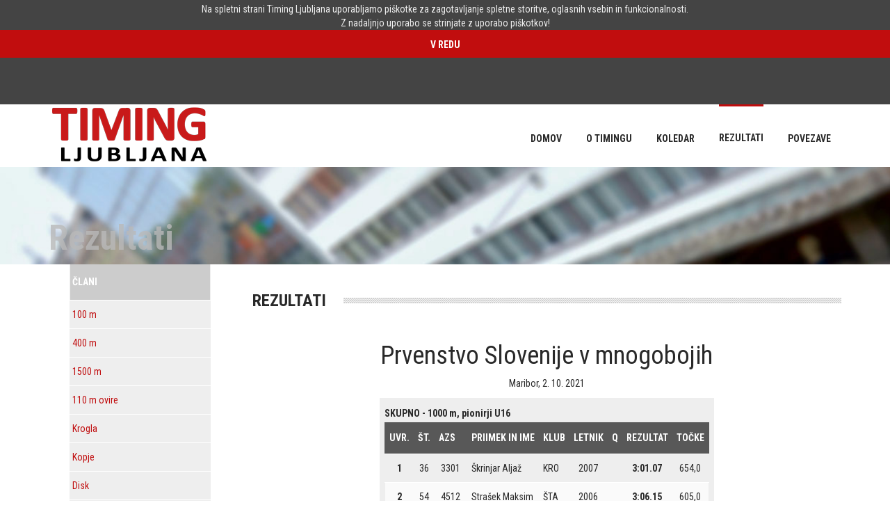

--- FILE ---
content_type: text/html; charset=utf-8
request_url: https://remote.timingljubljana.si/timing/rezultati.aspx?idTekme=3981&tip=B&kat=PI1&disc=111&spol=M
body_size: 41962
content:


<!DOCTYPE html PUBLIC "-//W3C//DTD XHTML 1.0 Strict//EN" "http://www.w3.org/TR/xhtml1/DTD/xhtml1-strict.dtd">
<html xmlns="http://www.w3.org/1999/xhtml" xml:lang="en">
<head><meta charset="UTF-8" /><title>
	TIMING Ljubljana
</title><link href="Styles/SiteNew.css?sx=123" rel="stylesheet" type="text/css" /><link rel="icon" href="pics/ura1.png" /><link rel="apple-touch-icon" href="pics/ura1.png" /><link href="https://fonts.googleapis.com/css?family=Roboto+Condensed:300,400,700&amp;subset=latin,latin-ext" rel="stylesheet" type="text/css" /><link rel="stylesheet" type="text/css" href="Styles/bootstrap.css" /><link rel="stylesheet" type="text/css" href="Styles/footable.bootstrap.min.css" /><link rel="stylesheet" type="text/css" href="js-swift-box/swift-box-layout.min.css" /><link rel="stylesheet" type="text/css" href="Styles/main.css" />

    <script type="text/javascript" src="Scripts/jquery-1.12.0.min.js"></script>
    <script type="text/javascript" src="Scripts/bootstrap.min.js"></script>
    <script type="text/javascript" src="Scripts/footable.min.js"></script>
    <script type="text/javascript" src="Scripts/main.js"></script>
    <script type="text/javascript" src="js-swift-box/swift-box.js"></script>

    <meta name="viewport" content="width=device-width, initial-scale=1.0, minimum-scale=1.0, maximum-scale=1.0, user-scalable=0" />
</head>
<body>
<!-- Google tag (gtag.js) -->
<script async src="https://www.googletagmanager.com/gtag/js?id=G-YE0ENBR3X8"></script>
<script>
    window.dataLayer = window.dataLayer || [];
    function gtag() { dataLayer.push(arguments); }
    gtag('js', new Date());

    gtag('config', 'G-YE0ENBR3X8');
</script>

<form method="post" action="./rezultati.aspx?idTekme=3981&amp;tip=B&amp;kat=PI1&amp;disc=111&amp;spol=M" id="Form1">
<div class="aspNetHidden">
<input type="hidden" name="__VIEWSTATE" id="__VIEWSTATE" value="/[base64]/[base64]/[base64]/[base64]/[base64]/[base64]/[base64]/aWRUZWttZT0zOTgxJnRpcD1CJmthdD1DTCZkaXNjPTMwMCZzcG9sPU0+S3JvZ2xhPC9hPjwvdGQ+PC90cj48dHI+PHRkPjxhIGhyZWY9cmV6dWx0YXRpLmFzcHg/[base64]/[base64]/[base64]/aWRUZWttZT0zOTgxJnRpcD1CJmthdD1DTCZkaXNjPTMwNCZzcG9sPVo+S3JvZ2xhPC9hPjwvdGQ+PC90cj48dHI+PHRkPjxhIGhyZWY9cmV6dWx0YXRpLmFzcHg/[base64]/[base64]/[base64]/[base64]/[base64]/[base64]/[base64]/[base64]/[base64]/[base64]/aWRUZWttZT0zOTgxJnRpcD1CJmthdD1QSTEmZGlzYz0zMDUmc3BvbD1aPktyb2dsYS0zIGtnPC9hPjwvdGQ+PC90cj48dHI+PHRkPjxhIGhyZWY9cmV6dWx0YXRpLmFzcHg/aWRUZWttZT0zOTgxJnRpcD1CJmthdD1QSTEmZGlzYz0zMTMmc3BvbD1aPktvcGplLTQwMCBnPC9hPjwvdGQ+PC90cj48dHI+PHRkPjxhIGhyZWY9cmV6dWx0YXRpLmFzcHg/[base64]/aWRUZWttZT0zOTgxJnRpcD1CJmthdD1TTSZkaXNjPTExMiZzcG9sPU0+MTUwMCBtPC9hPjwvdGQ+PC90cj48dHI+PHRkPjxhIGhyZWY9cmV6dWx0YXRpLmFzcHg/[base64]/[base64]/[base64]/[base64]/aWRUZWttZT0zOTgxJnRpcD1CJmthdD1TTSZkaXNjPTMwNCZzcG9sPVo+S3JvZ2xhPC9hPjwvdGQ+PC90cj48dHI+PHRkPjxhIGhyZWY9cmV6dWx0YXRpLmFzcHg/[base64]/[base64]/[base64]/[base64]/yT5zgfCgxAY26tVZL26ETGFOsi8th7meLLv" />
</div>

<div class="aspNetHidden">

	<input type="hidden" name="__VIEWSTATEGENERATOR" id="__VIEWSTATEGENERATOR" value="9460807A" />
	<input type="hidden" name="__EVENTVALIDATION" id="__EVENTVALIDATION" value="/wEdAAK1xruTI8K8phmtwbOgsI2Upj3e+XABSRigwCpLgA7IgGRA8F8qTHgQJxXGZ/bY9lfdxuEyf599HdmjVhP6wPss" />
</div>
    <div id="bannerPiskotek" class="banner_coookie">Na spletni strani Timing Ljubljana uporabljamo piškotke za zagotavljanje spletne storitve, oglasnih vsebin in funkcionalnosti.
                <br />Z nadaljnjo uporabo se strinjate z uporabo piškotkov!
                <br /><input type="submit" name="ctl00$VREDU" value="V REDU" id="VREDU" />
    </div>

    <div class="top-navigation">
        <div class="container">
            <nav class="navbar navbar-default">
                <div>
                    <!-- Brand and toggle get grouped for better mobile display -->
                    <div class="navbar-header">
                        <button type="button" class="navbar-toggle collapsed" data-toggle="collapse" data-target="#bs-example-navbar-collapse-1" aria-expanded="false">
                            <span class="sr-only">Toggle navigation</span>
                            <span class="icon-bar"></span>
                            <span class="icon-bar"></span>
                            <span class="icon-bar"></span>
                        </button>
                        <a class="navbar-brand" href="Default.aspx">
                            <img src="images/layout/logo.png" alt="Timing Ljubljana" />
                        </a>
                    </div>

                    <!-- Collect the nav links, forms, and other content for toggling -->
                    <div class="collapse navbar-collapse" id="bs-example-navbar-collapse-1">
                        <ul class="nav navbar-nav navbar-right">
                            <li id="MainMenu_li0"><a href="Default.aspx"><span id="Label8">Domov</span></a></li>
                            <!--<li><a href="#">Novice</a></li>-->
                            <li id="MainMenu_li2"><a href="About.aspx"><span id="Label9">O Timingu</span></a></li>
                            <li id="MainMenu_li3"><a href="Koledar.aspx"><span id="Label11">Koledar</span></a></li>
                            <li id="MainMenu_li4" class="active"><a href="Rezultati.aspx"><span id="Label12">Rezultati</span></a></li>
                            <li id="MainMenu_li5"><a href="Links.aspx"><span id="Label14">Povezave</span></a></li>
                            <!--<li><a href="mailto:info@timingljubljana.si">Kontakt</a></li>-->
                        </ul>
                    </div>
                </div>
            </nav>
        </div>
    </div>



    
<div id="MainContent_rezultatiDivNaslovni" class="entry-wrapper subpage">
    <div id="carousel-slider" data-pause="false" class="carousel slide" data-ride="carousel">
        <!-- Wrapper for slides -->
        <div class="carousel-inner" role="listbox">
            <div class="item active"><img src="images/layout/slider/3.jpg" alt="..."></div>
            <div class="item"><img src="images/layout/slider/2.jpg" alt="..."></div>
            <div class="item"><img src="images/layout/slider/1.jpg" alt="..."></div>
            <div class="item"><img src="images/layout/slider/4.jpg" alt="..."></div>
            <div class="item"><img src="images/layout/slider/5.jpg" alt="..."></div>
        </div>
    </div>
    <div class="container"><h1>Rezultati</h1></div>
</div>
<div class="content-wrapper">
    <div class="container">
            <div class="row">
            

            <div id="MainContent_DivKategorijeRez" class="col-md-3"><table class="RezAtlSeznamDisc"><tr><th>člani</th></tr><tr><td><a href=rezultati.aspx?idTekme=3981&tip=B&kat=CL&disc=104&spol=M>100 m</a></td></tr><tr><td><a href=rezultati.aspx?idTekme=3981&tip=B&kat=CL&disc=108&spol=M>400 m</a></td></tr><tr><td><a href=rezultati.aspx?idTekme=3981&tip=B&kat=CL&disc=112&spol=M>1500 m</a></td></tr><tr><td><a href=rezultati.aspx?idTekme=3981&tip=B&kat=CL&disc=124&spol=M>110 m ovire</a></td></tr><tr><td><a href=rezultati.aspx?idTekme=3981&tip=B&kat=CL&disc=300&spol=M>Krogla</a></td></tr><tr><td><a href=rezultati.aspx?idTekme=3981&tip=B&kat=CL&disc=309&spol=M>Kopje</a></td></tr><tr><td><a href=rezultati.aspx?idTekme=3981&tip=B&kat=CL&disc=321&spol=M>Disk</a></td></tr><tr><td><a href=rezultati.aspx?idTekme=3981&tip=B&kat=CL&disc=400&spol=M>Daljina</a></td></tr><tr><td><a href=rezultati.aspx?idTekme=3981&tip=B&kat=CL&disc=431&spol=M>Višina</a></td></tr><tr><td><a href=rezultati.aspx?idTekme=3981&tip=B&kat=CL&disc=432&spol=M>Palica</a></td></tr><tr><td><a href=rezultati.aspx?idTekme=3981&tip=B&kat=CL&disc=450&spol=M>Deseteroboj</a></td></tr><tr><th>članice</th></tr><tr><td><a href=rezultati.aspx?idTekme=3981&tip=B&kat=CL&disc=106&spol=Z>200 m</a></td></tr><tr><td><a href=rezultati.aspx?idTekme=3981&tip=B&kat=CL&disc=110&spol=Z>800 m</a></td></tr><tr><td><a href=rezultati.aspx?idTekme=3981&tip=B&kat=CL&disc=135&spol=Z>100 m ovire</a></td></tr><tr><td><a href=rezultati.aspx?idTekme=3981&tip=B&kat=CL&disc=304&spol=Z>Krogla</a></td></tr><tr><td><a href=rezultati.aspx?idTekme=3981&tip=B&kat=CL&disc=311&spol=Z>Kopje-600 g</a></td></tr><tr><td><a href=rezultati.aspx?idTekme=3981&tip=B&kat=CL&disc=400&spol=Z>Daljina</a></td></tr><tr><td><a href=rezultati.aspx?idTekme=3981&tip=B&kat=CL&disc=431&spol=Z>Višina</a></td></tr><tr><td><a href=rezultati.aspx?idTekme=3981&tip=B&kat=CL&disc=471&spol=Z>Sedmeroboj (članice, st. mladinke)</a></td></tr><tr><th>mlajši mladinci</th></tr><tr><td><a href=rezultati.aspx?idTekme=3981&tip=B&kat=MM&disc=104&spol=M>100 m</a></td></tr><tr><td><a href=rezultati.aspx?idTekme=3981&tip=B&kat=MM&disc=108&spol=M>400 m</a></td></tr><tr><td><a href=rezultati.aspx?idTekme=3981&tip=B&kat=MM&disc=112&spol=M>1500 m</a></td></tr><tr><td><a href=rezultati.aspx?idTekme=3981&tip=B&kat=MM&disc=126&spol=M>110 m ovire (13.72 / 0.914 / 9.14)</a></td></tr><tr><td><a href=rezultati.aspx?idTekme=3981&tip=B&kat=MM&disc=303&spol=M>Krogla-5 kg</a></td></tr><tr><td><a href=rezultati.aspx?idTekme=3981&tip=B&kat=MM&disc=310&spol=M>Kopje-700 g</a></td></tr><tr><td><a href=rezultati.aspx?idTekme=3981&tip=B&kat=MM&disc=323&spol=M>Disk-1.5 kg</a></td></tr><tr><td><a href=rezultati.aspx?idTekme=3981&tip=B&kat=MM&disc=400&spol=M>Daljina</a></td></tr><tr><td><a href=rezultati.aspx?idTekme=3981&tip=B&kat=MM&disc=431&spol=M>Višina</a></td></tr><tr><td><a href=rezultati.aspx?idTekme=3981&tip=B&kat=MM&disc=432&spol=M>Palica</a></td></tr><tr><td><a href=rezultati.aspx?idTekme=3981&tip=B&kat=MM&disc=452&spol=M>Deseteroboj (ml. mladinci)</a></td></tr><tr><th>mlajše mladinke</th></tr><tr><td><a href=rezultati.aspx?idTekme=3981&tip=B&kat=MM&disc=106&spol=Z>200 m</a></td></tr><tr><td><a href=rezultati.aspx?idTekme=3981&tip=B&kat=MM&disc=110&spol=Z>800 m</a></td></tr><tr><td><a href=rezultati.aspx?idTekme=3981&tip=B&kat=MM&disc=136&spol=Z>100 m ovire (13.00 / 0.762 / 8.50)</a></td></tr><tr><td><a href=rezultati.aspx?idTekme=3981&tip=B&kat=MM&disc=305&spol=Z>Krogla-3 kg</a></td></tr><tr><td><a href=rezultati.aspx?idTekme=3981&tip=B&kat=MM&disc=312&spol=Z>Kopje-500 g</a></td></tr><tr><td><a href=rezultati.aspx?idTekme=3981&tip=B&kat=MM&disc=400&spol=Z>Daljina</a></td></tr><tr><td><a href=rezultati.aspx?idTekme=3981&tip=B&kat=MM&disc=431&spol=Z>Višina</a></td></tr><tr><td><a href=rezultati.aspx?idTekme=3981&tip=B&kat=MM&disc=472&spol=Z>Sedmeroboj (ml. mladinke)</a></td></tr><tr><th>pionirji U16</th></tr><tr><td><a href=rezultati.aspx?idTekme=3981&tip=B&kat=PI1&disc=102&spol=M>60 m</a></td></tr><tr><td><a href=rezultati.aspx?idTekme=3981&tip=B&kat=PI1&disc=107&spol=M>300 m</a></td></tr><tr><td><a href=rezultati.aspx?idTekme=3981&tip=B&kat=PI1&disc=111&spol=M>1000 m</a></td></tr><tr><td><a href=rezultati.aspx?idTekme=3981&tip=B&kat=PI1&disc=123&spol=M>100 m ovire (13.00 / 0.84 / 8.50)</a></td></tr><tr><td><a href=rezultati.aspx?idTekme=3981&tip=B&kat=PI1&disc=304&spol=M>Krogla</a></td></tr><tr><td><a href=rezultati.aspx?idTekme=3981&tip=B&kat=PI1&disc=311&spol=M>Kopje-600 g</a></td></tr><tr><td><a href=rezultati.aspx?idTekme=3981&tip=B&kat=PI1&disc=400&spol=M>Daljina</a></td></tr><tr><td><a href=rezultati.aspx?idTekme=3981&tip=B&kat=PI1&disc=431&spol=M>Višina</a></td></tr><tr><td><a href=rezultati.aspx?idTekme=3981&tip=B&kat=PI1&disc=454&spol=M>Osmeroboj (pionirji)</a></td></tr><tr><th>pionirke U16</th></tr><tr><td><a href=rezultati.aspx?idTekme=3981&tip=B&kat=PI1&disc=104&spol=Z>100 m</a></td></tr><tr><td><a href=rezultati.aspx?idTekme=3981&tip=B&kat=PI1&disc=110&spol=Z>800 m</a></td></tr><tr><td><a href=rezultati.aspx?idTekme=3981&tip=B&kat=PI1&disc=134&spol=Z>80 m ovire (12.00 / 0.762 / 8.00)</a></td></tr><tr><td><a href=rezultati.aspx?idTekme=3981&tip=B&kat=PI1&disc=305&spol=Z>Krogla-3 kg</a></td></tr><tr><td><a href=rezultati.aspx?idTekme=3981&tip=B&kat=PI1&disc=313&spol=Z>Kopje-400 g</a></td></tr><tr><td><a href=rezultati.aspx?idTekme=3981&tip=B&kat=PI1&disc=400&spol=Z>Daljina</a></td></tr><tr><td><a href=rezultati.aspx?idTekme=3981&tip=B&kat=PI1&disc=431&spol=Z>Višina</a></td></tr><tr><td><a href=rezultati.aspx?idTekme=3981&tip=B&kat=PI1&disc=473&spol=Z>Sedmeroboj (pionirke)</a></td></tr><tr><th>starejši mladinci</th></tr><tr><td><a href=rezultati.aspx?idTekme=3981&tip=B&kat=SM&disc=104&spol=M>100 m</a></td></tr><tr><td><a href=rezultati.aspx?idTekme=3981&tip=B&kat=SM&disc=108&spol=M>400 m</a></td></tr><tr><td><a href=rezultati.aspx?idTekme=3981&tip=B&kat=SM&disc=112&spol=M>1500 m</a></td></tr><tr><td><a href=rezultati.aspx?idTekme=3981&tip=B&kat=SM&disc=125&spol=M>110 m ovire (13.72 / 0.991 / 9.14)</a></td></tr><tr><td><a href=rezultati.aspx?idTekme=3981&tip=B&kat=SM&disc=302&spol=M>Krogla-6 kg</a></td></tr><tr><td><a href=rezultati.aspx?idTekme=3981&tip=B&kat=SM&disc=309&spol=M>Kopje</a></td></tr><tr><td><a href=rezultati.aspx?idTekme=3981&tip=B&kat=SM&disc=322&spol=M>Disk-1.75 kg</a></td></tr><tr><td><a href=rezultati.aspx?idTekme=3981&tip=B&kat=SM&disc=400&spol=M>Daljina</a></td></tr><tr><td><a href=rezultati.aspx?idTekme=3981&tip=B&kat=SM&disc=431&spol=M>Višina</a></td></tr><tr><td><a href=rezultati.aspx?idTekme=3981&tip=B&kat=SM&disc=432&spol=M>Palica</a></td></tr><tr><td><a href=rezultati.aspx?idTekme=3981&tip=B&kat=SM&disc=451&spol=M>Deseteroboj (st. mladinci)</a></td></tr><tr><th>starejše mladinke</th></tr><tr><td><a href=rezultati.aspx?idTekme=3981&tip=B&kat=SM&disc=106&spol=Z>200 m</a></td></tr><tr><td><a href=rezultati.aspx?idTekme=3981&tip=B&kat=SM&disc=110&spol=Z>800 m</a></td></tr><tr><td><a href=rezultati.aspx?idTekme=3981&tip=B&kat=SM&disc=135&spol=Z>100 m ovire</a></td></tr><tr><td><a href=rezultati.aspx?idTekme=3981&tip=B&kat=SM&disc=304&spol=Z>Krogla</a></td></tr><tr><td><a href=rezultati.aspx?idTekme=3981&tip=B&kat=SM&disc=311&spol=Z>Kopje-600 g</a></td></tr><tr><td><a href=rezultati.aspx?idTekme=3981&tip=B&kat=SM&disc=400&spol=Z>Daljina</a></td></tr><tr><td><a href=rezultati.aspx?idTekme=3981&tip=B&kat=SM&disc=431&spol=Z>Višina</a></td></tr><tr><td><a href=rezultati.aspx?idTekme=3981&tip=B&kat=SM&disc=471&spol=Z>Sedmeroboj (članice, st. mladinke)</a></td></tr><tr><th><a href=rezultati.aspx?idTekme=3981&tip=B&kat=SM&disc=E&spol=Z>EKIPNO</a></th></tr></table></div>

            <div id="MainContent_divRezultatiDesni" class="col-md-9">
                <div id="MainContent_DivRezultatiNapis" class="heading subpage"><span class="white">Rezultati</span></div>
                <div id="MainContent_tabelaRezultati" class="table-wrapper"><h1>Prvenstvo Slovenije v mnogobojih</h1><p style="text-align:center;">Maribor, 2. 10. 2021</p><table class="oTimingu"><tr><td><p class="AtlRezNaslov">SKUPNO - 1000 m, pionirji U16</p><table class="footable"><thead><tr><th data-type="html">Uvr.</th><th data-type="html">Št.</th><th data-type="html" data-breakpoints="xs">AZS</th><th data-type="html">Priimek in ime</th><th data-type="html" data-breakpoints="xs">Klub</th><th data-type="html" data-breakpoints="xs">Letnik</th><th data-type="html" data-breakpoints="xs">Q</th><th data-type="html">Rezultat</th><th data-type="html" data-breakpoints="xs">Točke</th></tr></thead><tbody><tr><td class="tdCenter"><b>1</b></td><td class="tdCenter">36</td><td class="tdCenter">3301</td><td>Škrinjar Aljaž</td><td>KRO</td><td class="tdCenter">2007</td><td></td><td class="tdCenter"><b>3:01.07</b></td><td class="tdCenter">654,0</td></tr><tr><td class="tdCenter"><b>2</b></td><td class="tdCenter">54</td><td class="tdCenter">4512</td><td>Strašek Maksim</td><td>ŠTA</td><td class="tdCenter">2006</td><td></td><td class="tdCenter"><b>3:06.15</b></td><td class="tdCenter">605,0</td></tr><tr><td class="tdCenter"><b>3</b></td><td class="tdCenter">26</td><td class="tdCenter">8920</td><td>Povše Aleš</td><td>KRKA</td><td class="tdCenter">2006</td><td></td><td class="tdCenter"><b>3:07.10</b></td><td class="tdCenter">596,0</td></tr><tr><td class="tdCenter"><b>4</b></td><td class="tdCenter">37</td><td class="tdCenter">6957</td><td>Zupanc Alen</td><td>KRO</td><td class="tdCenter">2006</td><td></td><td class="tdCenter"><b>3:10.83</b></td><td class="tdCenter">562,0</td></tr><tr><td class="tdCenter"><b>5</b></td><td class="tdCenter">12</td><td class="tdCenter">5842</td><td>Ziliani Izak</td><td>GO</td><td class="tdCenter">2007</td><td></td><td class="tdCenter"><b>3:12.49</b></td><td class="tdCenter">547,0</td></tr><tr><td class="tdCenter"><b>6</b></td><td class="tdCenter">52</td><td class="tdCenter">5582</td><td>Ritlop Žan</td><td>PT</td><td class="tdCenter">2006</td><td></td><td class="tdCenter"><b>3:22.70</b></td><td class="tdCenter">459,0</td></tr><tr><td class="tdCenter"><b>7</b></td><td class="tdCenter">49</td><td class="tdCenter">5304</td><td>Štajmec Niko</td><td>PMB</td><td class="tdCenter">2006</td><td></td><td class="tdCenter"><b>3:23.45</b></td><td class="tdCenter">453,0</td></tr><tr><td class="tdCenter"><b>8</b></td><td class="tdCenter">27</td><td class="tdCenter">10021</td><td>Pureber Gašper</td><td>KRKA</td><td class="tdCenter">2007</td><td></td><td class="tdCenter"><b>3:27.76</b></td><td class="tdCenter">418,0</td></tr><tr><td class="tdCenter"><b>9</b></td><td class="tdCenter">8</td><td class="tdCenter">8425</td><td>Zadravec Aljaž</td><td>DTO</td><td class="tdCenter">2006</td><td></td><td class="tdCenter"><b>3:30.92</b></td><td class="tdCenter">393,0</td></tr><tr><td class="tdCenter"><b></b></td><td class="tdCenter">51</td><td class="tdCenter">6162</td><td>Petrovič Andraž</td><td>PT</td><td class="tdCenter">2007</td><td></td><td class="tdCenter"><b>DNF</b></td><td class="tdCenter">0</td></tr></tbody></table></td></tr></table></div>



                            <p id="MainContent_desniNasl"></p>
                            <div>

</div>


            </div>
        </div>





    </div>
</div>





    <div class="footer-wrapper">
        <div class="container">
            <div class="row">
                <div class="col-md-3 col-sm-6">
                    <h1 class="footer-title">Hitre povezave</h1>
                    <ul class="footer-navigation">
                        <li><a href="Default.aspx">Domov</a></li>
                        <li><a href="About.aspx">O Timingu</a></li>
                        <li><a href="Koledar.aspx">Koledar</a></li>
                        <li><a href="Rezultati.aspx">Rezultati</a></li>
                        <li><a href="Links.aspx">Povezave</a></li>
                    </ul>
                </div>
                <div class="col-md-6 col-sm-6">
                    <h1 class="footer-title">Kontakt</h1>
                    <ul class="footer-navigation">
                        <li>TIMING Ljubljana, društvo za izvedbo športnih programov</li>
                        <li>Staničeva ulica 41, 1000 Ljubljana</li>
                        <li>ID za DDV: SI17482992, Matična št.: 5453968000</li>
                        <li>E-pošta: <a href="mailto:info@timingljubljana.si">info@timingljubljana.si</a></li>
                        <li>Uradne ure: Vsak delovnik med 8. in 15. uro </li>
                    </ul>
                </div>

                <div class="col-md-3 col-sm-6">
                    <h1 class="footer-title">Povezava za člane</h1>
                    <a href="ZaClane.aspx">
                    <div class="button-wrapper members">
                        <span id="Label18">Za člane</span><span class="glyphicon glyphicon-menu-right" aria-hidden="true"></span>
                    </div>
                    </a>
                </div>
            </div>
        </div>
    </div>
    <div class="footer-bar-wrapper">
        <div class="container">© TIMING Ljubljana, 2026</div>
    </div>

    </form>
</body>
</html>


--- FILE ---
content_type: text/css
request_url: https://remote.timingljubljana.si/timing/Styles/SiteNew.css?sx=123
body_size: 38455
content:
body {font-size: 16px;font-family: "Helvetica Neue", Arial, Helvetica, Verdana;margin: 0px;padding: 0px;color: #444;background-color:#fff}
.page {height:auto;overflow:hidden; width: 100%; background-color: #fff; margin: 0px }
#divMenu  {position:relative;width:100%;margin:0;padding:0 0 0 0; z-index:1000;background-color:#333}
#divMenu0 {position:relative;width:100%;max-width:1200px; margin:0 auto 0 auto;padding:0;}
.div1stranTiming {position:relative;width:100%;max-width:1200px; margin:0 auto 0 auto;padding:0;height:250px;}
.divOsnovni {position:relative;width:100%;max-width:1200px; margin:0px auto 0 auto;padding:0px;}
.divOsnovniNovice {position:relative;width:100%;margin:0;padding:0px;overflow:hidden;border:0px solid black;background-color:#fff;}
#FirstContainer {width: 100%; height: 250px; position: relative; overflow:hidden;margin:0 0 20px 0;padding:0;background-image:url("../pics/Uvod1.jpg"); background-position:center;}

.title1 {position:relative;width:100%;max-width:1200px; margin:0 auto 0 auto;padding:0;height:90px;}



.MainMenuHref         {text-decoration:none;color:White;}  
.MainMenuHref:visited {text-decoration:none;color:White;}  
.MainMenuHref:link    {text-decoration:none;color:White;}  
.main {padding: 0px 0px 0px 0px; margin: 0px auto 0px auto; width:100%; min-height:600px;height:auto;overflow:hidden;}


#DivNoviceNaslovna {width:100%;height:auto;overflow:hidden;background-color:black;background-image:url("../pics/podl5.png");padding:6px 0 6px 0;margin:0 0 0 0;}

.DivNoviceNaslov    {position:relative;clear:both;width:100%;height:18px; overflow:hidden;padding:23px 6px 18px 12px;margin:0 0 1px 0;background-color:#bbb;color:Black; text-decoration:none;}
.DivNoviceNaslovAkt {position:relative;clear:both;width:100%;height:18px; overflow:hidden;padding:23px 6px 18px 12px;margin:0 0 1px 0;background-color:#666;color:Black; text-decoration:none;}
.DivNoviceNaslovH   {position:relative;float:left;width:14px;height:14px; overflow:hidden;padding:0;margin:5px;background-color:#bbb;border:1px solid black;}
.DivNoviceNaslovAktH{position:relative;float:left;width:14px;height:14px; overflow:hidden;padding:0;margin:5px;background-color:#666;border:1px solid black;}

.DivNoviceNaslov a {color:Black; text-decoration:none;}
.DivNoviceNaslovAkt a {color:Black; text-decoration:none;}


.DivNoviceVsebina   {position:relative;width:100%;height:300px; overflow:hidden;padding:0px;margin:0;display:none; background-size:cover;}
.DivNoviceVsebinaAkt{position:relative;width:100%;height:300px; overflow:hidden;padding:0px;margin:0;display:block;background-size:cover;}
.DivNoviceOpis      {position:absolute;width:100%;height:80px;bottom:0px;overflow:hidden;padding:0px;margin:0px;background-image:url("../pics/transp.png");}

.NoviceTekst1 {font-size:1.2em;font-weight:600;padding:3px 6px 0px 6px;color:White;text-shadow: 0px 0px 10px black;}
.NoviceTekst2 {font-size:1em;font-weight:normal;padding:0px 6px 0px 6px;color:White;text-shadow: 0px 0px 10px black;}

.divPrvaStranKolRez { position:relative; width:100%; max-width:1200px; text-align:center;padding:12px 0px;margin:0; overflow:hidden; background-color:#c00d0e; font-size:1em; font-weight:600; color:#ffffff}

/* prva stran boxi za koledar */
.boxK2    { position:relative; clear:both; width:100%; height: 22px; border: none; text-align:left;   overflow:hidden;background-color:#bbb;padding:7px 0 0 6px; font-size:0.85em;font-weight:600; color:#000}
.boxK3    { position:relative; clear:both; width:100%; height: 22px; border: none; text-align:left;   overflow:hidden;background-color:#fff;padding:2px 0 4px 0;border-bottom:1px solid #aaa;font-size:0.85em;font-weight:normal; font-style:normal; color:#000;}
.boxK3a   { position:relative; float:left; width:10%;  height: auto; border: none; text-align:center; overflow:hidden;padding:0 0 0 0;line-height:2em;}
.boxK3b   { position:relative; float:left; width:84%;  height: auto; border: none; text-align:left;   overflow:hidden;padding:0 0 0 0;line-height:2em;}
.boxK3c   { position:relative; float:left; width:6%;   height: auto; border: none; text-align:center; overflow:hidden;padding:0 0 0 0;line-height:2em;}
.boxK4a   { position:relative; float:left; width:6%;   height: auto; border: none; text-align:center; overflow:hidden;padding:0 0 0 0;line-height:2em;}
.boxK4b   { position:relative; float:left; width:14%;  height: auto; border: none; text-align:center; overflow:hidden;padding:0 0 0 0;line-height:2em;}
.boxK4c   { position:relative; float:left; width:74%;  height: auto; border: none; text-align:left;   overflow:hidden;padding:0 0 0 0;line-height:2em;}
.boxK4d   { position:relative; float:left; width:6%;   height: auto; border: none; text-align:center; overflow:hidden;padding:0 0 0 0;line-height:2em;}

/* ABOUT */
.submenu  {position:relative; float:left;margin:3px 3px 3px 0px;padding:6px; background-color:#999}


div.MenuTekma1         {padding:0px;margin:0px;}
div.MenuTekma1 ul      {list-style: none; width: auto;}
div.MenuTekma1 ul li a, div.MenuTekma1 ul li a:visited {margin-right:3px;background-color: #ddd; border-left: 1px #444 solid; border-top: 1px #444 solid; border-right: 1px #444 solid; color: #000; display: block; line-height: 1.35em; padding: 4px 20px; text-decoration: none; white-space: nowrap; }
div.MenuTekma1 ul li a:hover {background-color: #c00d0e; color: #fff; text-decoration: none;}
div.MenuTekma1 ul li a:active {background-color: #ddd; color: #fff; text-decoration: none;}


input.zaClaneDropDown {
    font-size: 1em;
    border: 0 !important;
    border-left: solid 2px #888 !important;
    background-color: #ddd;
    padding: 0px;
    cursor: pointer;
    width: 100%;
    float: left;
    box-sizing: border-box;
}
.zaClaneDropDown  {font-size:1em; border: 0 !important; border-left:solid 2px #888  !important; background-color:#ddd; padding: 0px; cursor: pointer;width:100%;float:left; box-sizing: border-box; }
select.zaClaneDropDown  {padding: 0px 24px 0px 3px; -webkit-appearance: none; -moz-appearance:none; background: url(../pics/down.png) no-repeat right #ddd; box-sizing: border-box;}
select::-ms-expand {display: none;}

.button1 {font-size:0.85em; border:solid 1px #888; background-color:#ddd; padding: 2px 3px; margin: 6px 0; cursor: pointer; float:left; }
.buttonZCteden {font-size:0.85em; background-color:#999 !important; padding: 0px 3px; margin: 6px 3px; cursor: pointer; float:left; }
.button2 {font-size:1em; background-color:#999 !important; padding: 0px 3px; margin: 6px 3px; cursor: pointer; float:left; }
.button2:hover {background-color:#666 !important;}


.borderTB_1 {border-top: solid #444 1px; border-bottom: solid #444 1px; }
.borderTB_2 {border-top: solid #3a8c35 0px; border-bottom: solid #3a8c35 8px; }


/* ///////////////////////////////////////////////////////////////////////////////// */
/* ///////////////////////////////////////////////////////////////////////////////// */
@media (min-width:1200px)
{
    #divMenu1 {font-size:1.2em;width:80%;margin:0px 0px 0px 0px;padding:0px 0px 0px 0px;float:left;height:46px; overflow:hidden;}
    #divMenu2 {font-size:1.2em;width:19%;margin:0px 0px 0px 0px;padding:6px 1% 6px 0px;float:none;height:34px; overflow:hidden;text-align:right;}
    .divMenu0a       {padding:12px 6px 12px 6px;color:White;float:left;position:relative;display:none;}
    .divMenu1a       {padding:12px 6px 12px 6px;color:White;float:left;position:relative;border-right: 1px #444 solid; display:block; }
    .divMenu1a:hover {padding:12px 6px 12px 6px;color:White;background-color: #9a1619;}
    .divMenu2a        {padding:6px;color:White;float:right;}
    #divMenu3 {font-size:1.2em;background-color: #c00d0e;width:100%;margin:0px 0px 0px 0px;padding:6px 0px 6px 0px;float:none;height:auto; overflow:hidden;display:none;}
    .divMenu3a       {padding:6px;color:White;float:none;position:relative;border-top: 1px #e03132 solid;}
    .divMenu3a:hover {padding:6px;color:White;background-color: #9a1619;}

    .uvodnaSlika {width:100%; height:auto;}
    #infoI1 { color:White;    padding:12px;    text-align:center;    font-size:1.4em; }
    #infoi  {position: absolute; background-image:url("../pics/transp.png"); top:25%; z-index: 10;}
    #infoX  {position: absolute; background-image:url("../pics/transp.png"); top: 50%; right: 0px; z-index: 12;width:auto;padding:6px;overflow:hidden;}

    .linkBox1stran {width:24.4%;margin:0.3%;float:left;}
    .NaslovniText1 {font-size:1.35em;text-align:center;color:#fff;font-weight:600;}
    
    #DivNovice1         {position:relative;float:left; width:33%;height:300px;overflow:hidden;padding:0;margin:0;background-color:#ddd;display:block;}
    #DivNovice1a        {position:absolute;clear:both;width:100%;height:auto; overflow:hidden;padding:0;margin:0;background-color:#eee;display:block;}
    #DivNovice1H        {position:relative;clear:both; width:auto;height:auto;overflow:hidden;padding:0;margin:6px auto 12px auto;display:none;}
    #DivNovice2         {position:relative;float:left; width:67%;height:300px;overflow:hidden;padding:0;margin:0;}
    .divPrvaStran1      {position:relative;float:left;width:49%;height:448px;margin:24px  1% 12px 0px;overflow:hidden;}
    .divPrvaStran2      {position:relative;float:left;width:49%;height:448px;margin:24px 0px 12px 1%;overflow:hidden;}
    
    /* TEKME ZA ČLANE */
    .tekmeDiv0       {position:relative;clear:both;width:100%;padding:0;margin:0;overflow:hidden;}
    .tekmeDiv1       {position:relative;clear:both;width:100%;padding:0;margin:0;overflow:hidden;}
    .tekmeDiv1a      {position:relative;float:left;width:3.4%;padding:0;margin:0;overflow:hidden;}
    .tekmeDiv1b      {position:relative;float:left;width:13.8%;padding:0;margin:0;overflow:hidden;}
    .tekmeDiv2a      {position:relative;width:98%;margin:1%;padding:0px;background-color:#c00d0e;text-align:center;font-weight:400;color:White;overflow:hidden;}
    .tekmeDiv2b      {position:relative;width:98%;margin:1%;padding:0px;background-color:#eee;overflow:hidden;min-height:150px;}
    .tekmeDiv2c      {position:relative;width:98%;margin:1%;padding:0px;background-color:#ffcc00;overflow:hidden;min-height:150px;}
    .tekmeDiv3a      {position:relative;width:100%;margin:0;padding:0px;background-color:#bbb;color:#777;overflow:hidden;border-top:1px solid #777;border-bottom:1px solid #999;}
    .tekmeDiv3b      {position:relative;width:100%;margin:0;padding:0px;background-color:#999;color:#666;overflow:hidden;border-top:1px solid #777;border-bottom:1px solid #999;}
    .zcDiv2_0{width:95%; color:Black; font-size:12px; margin: 2.5%; padding:2.5%; background-color:#ffffff;font-size:1.1em; }
    .zcDiv2_1{width:95%; color:Black; font-size:12px; margin: 2.5%; padding:2.5%; background-color:#e77777;font-size:1.1em; }
    .zcDiv2_2{width:95%; color:Black; font-size:12px; margin: 2.5%; padding:2.5%; background-color:#75d15c;font-size:1.1em; }
    .zcDiv2_3{width:95%; color:Black; font-size:12px; margin: 2.5%; padding:2.5%; background-color:#75d15c;font-size:1.1em; }

}
/* ///////////////////////////////////////////////////////////////////////////////// */
/* ///////////////////////////////////////////////////////////////////////////////// */
@media (min-width:800px) and (max-width:1199px)
{
    #divMenu1 {font-size:1.2em;width:80%;margin:0px 0px 0px 0px;padding:0px 0px 0px 0px;float:left;height:46px; overflow:hidden}
    #divMenu2 {font-size:1.2em;width:19%;margin:0px 0px 0px 0px;padding:0px 1% 0px 0px;float:none;height:46px; overflow:hidden;text-align:right;}
    .divMenu0a       {padding:12px 6px 12px 6px;color:White;float:left;position:relative;display:none;}
    .divMenu1a       {padding:12px 6px 12px 6px;color:White;float:left;position:relative;border-right: 1px #444 solid; display:block; }
    .divMenu1a:hover {padding:12px 6px 12px 6px;color:White;background-color: #9a1619;}
    .divMenu2a       {padding:12px 6px 12px 6px;color:White;float:right;}
    #divMenu3 {font-size:1.2em;background-color: #c00d0e;width:100%;margin:0px 0px 0px 0px;padding:6px 0px 6px 0px;float:none;height:auto; overflow:hidden;display:none;}
    .divMenu3a       {padding:6px;color:White;float:none;position:relative;border-top: 1px #e03132 solid;}
    .divMenu3a:hover {padding:6px;color:White;background-color: #9a1619;}

    .uvodnaSlika {width:100%; height:auto;}
    #infoI1 { color:White;    padding:6px;    text-align:center;    font-size:1.4em; }
    #infoi  {position: absolute; background-image:url("../pics/transp.png"); top:25%; z-index: 10;}
    #infoX  {position: absolute; background-image:url("../pics/transp.png"); top: 50%; right: 0px; z-index: 12;width:auto;padding:6px;overflow:hidden;}

    .linkBox1stran {width:24.4%;margin:0.3%;float:left;}
    .NaslovniText1 {font-size:1.35em;text-align:center;color:#fff;font-weight:600;}
    
    #DivNovice1         {position:relative;float:left; width:33%;height:300px;overflow:hidden;padding:0;margin:0;background-color:#ddd;display:block;}
    #DivNovice1a        {position:absolute;clear:both;width:100%;height:auto; overflow:hidden;padding:0;margin:0;background-color:#eee;display:block;}
    #DivNovice1H        {position:relative;clear:both; width:auto;height:auto;overflow:hidden;padding:0;margin:6px auto 12px auto;display:none;}
    #DivNovice2         {position:relative;float:left; width:67%;height:300px;overflow:hidden;padding:0;margin:0;}
    .divPrvaStran1 {position:relative;float:left;width:49%;height:448px;margin:24px  1% 12px 0px;overflow:hidden;}
    .divPrvaStran2 {position:relative;float:left;width:49%;height:448px;margin:24px 0px 12px 1%;overflow:hidden;}

    
    /* TEKME ZA ČLANE */
    .tekmeDiv0       {position:relative;clear:both;width:100%;padding:0;margin:0;overflow:hidden;}
    .tekmeDiv1       {position:relative;clear:both;width:100%;padding:0;margin:0;overflow:hidden;}
    .tekmeDiv1a      {position:relative;float:left;width:5.5%;padding:0;margin:0;overflow:hidden;}
    .tekmeDiv1b      {position:relative;float:left;width:13.5%;padding:0;margin:0;overflow:hidden;}
    .tekmeDiv2a      {position:relative;width:98%;margin:1%;padding:0px;background-color:#c00d0e;text-align:center;font-weight:400;color:White;overflow:hidden;}
    .tekmeDiv2b      {position:relative;width:98%;margin:1%;padding:0px;background-color:#eee;overflow:hidden;min-height:150px;}
    .tekmeDiv2c      {position:relative;width:98%;margin:1%;padding:0px;background-color:#ffcc00;overflow:hidden;min-height:150px;}
    .tekmeDiv3a      {position:relative;width:100%;margin:0;padding:0px;background-color:#bbb;color:#777;overflow:hidden;border-top:1px solid #777;border-bottom:1px solid #999;}
    .zcDiv2_0{width:95%; color:Black; font-size:12px; margin: 2.5%; padding:2.5%; background-color:#ffffff;font-size:1.1em; }
    .zcDiv2_1{width:95%; color:Black; font-size:12px; margin: 2.5%; padding:2.5%; background-color:#e77777;font-size:1.1em; }
    .zcDiv2_2{width:95%; color:Black; font-size:12px; margin: 2.5%; padding:2.5%; background-color:#75d15c;font-size:1.1em; }
    .zcDiv2_3{width:95%; color:Black; font-size:12px; margin: 2.5%; padding:2.5%; background-color:#75d15c;font-size:1.1em; }

}
/* ///////////////////////////////////////////////////////////////////////////////// */
/* ///////////////////////////////////////////////////////////////////////////////// */
@media (max-width:799px) and (min-width:500px)
{
    #divMenu1 {font-size:1.2em;width:50%;margin:0px 0px 0px 0px;padding:6px 0px 6px 0px;float:left;height:34px; overflow:hidden}
    #divMenu2 {font-size:1.2em;width:49%;margin:0px 0px 0px 0px;padding:6px 1% 6px 0px;float:none;height:34px; overflow:hidden;text-align:right;}
    .divMenu0a       {padding:5px;color:White;float:left;position:relative;display:block;}
    .divMenu1a       {padding:6px;color:White;float:left;position:relative;border-right: 1px #444 solid; display:none; }
    .divMenu1a:hover {padding:6px;color:White;background-color: #9a1619;}
    .divMenu2a        {padding:6px;color:White;float:right;}
    #divMenu3 {font-size:1.2em;background-color: #c00d0e;width:100%;margin:0px 0px 0px 0px;padding:6px 0px 6px 0px;float:none;height:auto; overflow:hidden;display:none;}
    .divMenu3a       {padding:6px;color:White;float:none;position:relative;border-top: 1px #e03132 solid;}
    .divMenu3a:hover {padding:6px;color:White;background-color: #9a1619;}

    .uvodnaSlika {width:100%; height:auto;}
    #infoI1 { color:White;    padding:6px;    text-align:center;    font-size:1.3em; }
    #infoi {position: relative; background-image:url("../pics/transp.png"); top:0px;  border-bottom:solid 1px black;}
    #infoX  {position: relative; background-image:url("../pics/transp.png"); top:85%; width:100%;padding:6px;}

    .linkBox1stran {width:48.8%;margin:0.6%;float:left;}
    .NaslovniText1 {font-size:1em;text-align:center;color:#fff;font-weight:600;}

    #DivNovice1         {position:relative;float:left; width:33%;height:300px;overflow:hidden;padding:0;margin:0;background-color:#ddd;display:none;}
    #DivNovice1a        {position:absolute;clear:both;width:100%;height:auto; overflow:hidden;padding:0;margin:0;background-color:#eee;display:none;}
    #DivNovice1H        {position:relative;clear:both; width:auto;height:auto;overflow:hidden;padding:0;margin:6px auto 12px auto;display:block;}
    #DivNovice2         {position:relative;float:left; width:100%;height:300px;overflow:hidden;padding:0;margin:0;}
    .divPrvaStran1 {position:relative;clear:both;width:100%;height:448px;margin:24px 0 12px 0;overflow:hidden;}
    .divPrvaStran2 {position:relative;clear:both;width:100%;height:448px;margin:24px 0 12px 0;overflow:hidden;}


    /* TEKME ZA ČLANE */
    .tekmeDiv0       {position:relative;clear:both;width:100%;padding:0;margin:0;overflow:hidden;display:none;}
    .tekmeDiv1       {position:relative;clear:both;width:100%;padding:0;margin:0;overflow:hidden;}
    .tekmeDiv1a      {position:relative;clear:both;width:5.5%;padding:0;margin:0;overflow:hidden;display:none;}
    .tekmeDiv1b      {position:relative;clear:both;width:100%;padding:0;margin:0;overflow:hidden;}
    .tekmeDiv2a      {position:relative;width:98%;margin:1%;padding:0px;background-color:#c00d0e;text-align:center;font-weight:400;color:White;overflow:hidden;}
    .tekmeDiv2b      {position:relative;width:98%;margin:1%;padding:0px;background-color:#eee;overflow:hidden;}
    .tekmeDiv2c      {position:relative;width:98%;margin:1%;padding:0px;background-color:#ffcc00;overflow:hidden;}
    .tekmeDiv3a      {position:relative;width:100%;margin:0;padding:0px;background-color:#bbb;color:#777;overflow:hidden;border-top:1px solid #777;border-bottom:1px solid #999;}
    .zcDiv2_0{width:98%; color:Black; font-size:12px; margin: 1%; padding:1%; background-color:#ffffff;font-size:1.1em; }
    .zcDiv2_1{width:98%; color:Black; font-size:12px; margin: 1%; padding:1%; background-color:#e77777;font-size:1.1em; }
    .zcDiv2_2{width:98%; color:Black; font-size:12px; margin: 1%; padding:1%; background-color:#75d15c;font-size:1.1em; }
    .zcDiv2_3{width:98%; color:Black; font-size:12px; margin: 1%; padding:1%; background-color:#75d15c;font-size:1.1em; }

}
/* ///////////////////////////////////////////////////////////////////////////////// */
/* ///////////////////////////////////////////////////////////////////////////////// */
@media (max-width:499px)
{
    #divMenu1 {font-size:1.2em;width:50%;margin:0px 0px 0px 0px;padding:6px 0px 6px 0px;float:left;height:34px; overflow:hidden}
    #divMenu2 {font-size:1.2em;width:49%;margin:0px 0px 0px 0px;padding:6px 1% 6px 0px;float:none;height:34px; overflow:hidden;text-align:right;}
    .divMenu0a       {padding:5px;color:White;float:left;position:relative;display:block;}
    .divMenu1a       {padding:6px;color:White;float:left;position:relative;border-right: 1px #444 solid; display:none; }
    .divMenu1a:hover {padding:6px;color:White;background-color: #9a1619;}
    .divMenu2a        {padding:6px;color:White;float:right;}
    #divMenu3 {font-size:1.2em;background-color: #c00d0e;width:100%;margin:0px 0px 0px 0px;padding:6px 0px 6px 0px;float:none;height:auto; overflow:hidden;display:none;}
    .divMenu3a       {padding:6px;color:White;float:none;position:relative;border-top: 1px #e03132 solid;}
    .divMenu3a:hover {padding:6px;color:White;background-color: #9a1619;}

    .uvodnaSlika {display:none;}
    #infoI1 { color:White;    padding:6px;    text-align:center;    font-size:1em;}
    #infoi {position: relative; background-image:url("../pics/transp.png"); top:0px;  border-bottom:solid 1px black;}
    #infoX  {position: relative; background-image:url("../pics/transp.png"); top:85%; width:100%;padding:6px;}

    .linkBox1stran {width:48.8%;margin:0.6%;float:left;}
    .NaslovniText1 {font-size:0.85em;text-align:center;color:#fff;font-weight:600;}

    #DivNovice1         {position:relative;float:left; width:33%;height:300px;overflow:hidden;padding:0;margin:0;background-color:#ddd;display:none;}
    #DivNovice1a        {position:absolute;clear:both;width:100%;height:auto; overflow:hidden;padding:0;margin:0;background-color:#eee;display:none;}
    #DivNovice1H        {position:relative;clear:both; width:auto;height:auto;overflow:hidden;padding:0;margin:6px auto 12px auto;display:block;}
    #DivNovice2         {position:relative;float:left; width:100%;height:300px;overflow:hidden;padding:0;margin:0;}
    .divPrvaStran1 {position:relative;clear:both;width:100%;height:448px;margin:24px 0 12px 0;overflow:hidden;}
    .divPrvaStran2 {position:relative;clear:both;width:100%;height:448px;margin:24px 0 12px 0;overflow:hidden;}


    /* TEKME ZA ČLANE */
    .tekmeDiv0       {position:relative;clear:both;width:100%;padding:0;margin:0;overflow:hidden;display:none;}
    .tekmeDiv1       {position:relative;clear:both;width:100%;padding:0;margin:0;overflow:hidden;}
    .tekmeDiv1a      {position:relative;clear:both;width:5.5%;padding:0;margin:0;overflow:hidden;display:none;}
    .tekmeDiv1b      {position:relative;clear:both;width:100%;padding:0;margin:0;overflow:hidden;}
    .tekmeDiv2a      {position:relative;width:98%;margin:1%;padding:0px;background-color:#c00d0e;text-align:center;font-weight:400;color:White;overflow:hidden;}
    .tekmeDiv2b      {position:relative;width:98%;margin:1%;padding:0px;background-color:#eee;overflow:hidden;}
    .tekmeDiv2c      {position:relative;width:98%;margin:1%;padding:0px;background-color:#ffcc00;overflow:hidden;}
    .tekmeDiv3a      {position:relative;width:100%;margin:0;padding:0px;background-color:#bbb;color:#777;overflow:hidden;border-top:1px solid #777;border-bottom:1px solid #999;}
    .zcDiv2_0{width:98%; color:Black; font-size:12px; margin: 1%; padding:1%; background-color:#ffffff;font-size:1.1em; }
    .zcDiv2_1{width:98%; color:Black; font-size:12px; margin: 1%; padding:1%; background-color:#e77777;font-size:1.1em; }
    .zcDiv2_2{width:98%; color:Black; font-size:12px; margin: 1%; padding:1%; background-color:#75d15c;font-size:1.1em; }
    .zcDiv2_3{width:98%; color:Black; font-size:12px; margin: 1%; padding:1%; background-color:#75d15c;font-size:1.1em; }
}









/* DEFAULTS
----------------------------------------------------------*/

a:link, a:visited { color: #c00d0e; }
a:hover { color: #c00d0e; text-decoration:underline;}
a:active { color: #034af3; }

p { margin: 3px 6px 6px 0px; text-align:justify; }


/* HEADINGS   
----------------------------------------------------------*/

h1, h2, h3, h4, h5, h6 { font-size: 1.5em; color: #c00d0e; text-transform: none; font-weight: 200; margin-bottom: 0px; margin-top: 0px; }
h1 {font-size: 1.6em; font-weight: 600; padding-bottom: 0px; margin-top: 6px; margin-bottom: 0px; text-align:center; }
h2 {font-size: 1.5em; font-weight: 600; text-align:center; }
h3 {margin-top: 12px; margin-bottom: 6px; font-size: 1.2em; font-weight: 600; text-align:left; }
h4 {font-size: 1.1em; font-weight:600; }
h5, h6 {font-size: 1em; }

h2.H2white {color:white}

/* this rule styles <h1> and <h2> tags that are the first child of the left and right table columns */
.rightColumn > h1, .rightColumn > h2, .leftColumn > h1, .leftColumn > h2 {margin-top: 0px; }


/* PRIMARY LAYOUT ELEMENTS   
----------------------------------------------------------*/

.header
{
    position: relative;
    margin: 0px;
    padding: 0px;
    background: #4b6c9e;
    width: 100%;
}

.header h1
{
    font-weight: 700;
    margin: 0px;
    padding: 0px 0px 0px 20px;
    color: #f9f9f9;
    border: none;
    line-height: 2em;
    font-size: 2em;
}



.leftCol
{
    padding: 6px 0px;
    margin: 12px 8px 8px 8px;
    width: 200px;
    min-height: 200px;
}

.footer
{
    color: #4e5766;
    padding: 8px 0px 0px 0px;
    margin: 0px auto;
    text-align: center;
    line-height: normal;
}


/* TAB MENU   
----------------------------------------------------------*/

div.hideSkiplink { background-color:#ddd; width:auto;}
div.menu         {padding:3px;margin:3px;}
div.menu ul      {list-style: none; width: auto; }
div.menu ul li a, div.menu ul li a:visited {background-color: #ddd; border-left: 1px #fff solid; color: #000; display: block; line-height: 1.35em; padding: 4px 20px; text-decoration: none; white-space: nowrap; }
div.menu ul li a:hover {background-color: #888; color: #fff; text-decoration: none;}
div.menu ul li a:active {background-color: #ddd; color: #fff; text-decoration: none;}

/* FORM ELEMENTS   
----------------------------------------------------------*/

fieldset
{
    margin: 1em 0px;
    padding: 1em;
    border: 1px solid #ccc;
}

fieldset p 
{
    margin: 2px 12px 10px 10px;
}

fieldset.login label, fieldset.register label, fieldset.changePassword label
{
    display: block;
}

fieldset label.inline 
{
    display: inline;
}

legend 
{
    font-size: 1.1em;
    font-weight: 600;
    padding: 2px 4px 8px 4px;
}

input.textEntry 
{
    width: 320px;
    border: 1px solid #ccc;
}

input.passwordEntry 
{
    width: 320px;
    border: 1px solid #ccc;
}

div.accountInfo
{
    width: 42%;
}

/* MISC  
----------------------------------------------------------*/

.clear
{
    clear: both;
}

.loginDisplay
{
    font-size: 1.1em;
    display: block;
    text-align: right;
    padding: 10px;
    color: White;
}

.loginDisplay a:link
{
    color: white;
}

.loginDisplay a:visited
{
    color: white;
}

.loginDisplay a:hover
{
    color: white;
}

.failureNotification
{
    font-size: 1.2em;
    color: Red;
}

.bold
{
    font-weight: bold;
}

.submitButton
{
    text-align: right;
    padding-right: 10px;
}	
	
	
/* ------------------------------ CUSTOM - MASTER PAGE ----------------------------------------------------------*/

.banner_coookie {width:100%; height:150px; background-color:#444; color:#eeeeee;text-align:center; padding-top:3px;z-index:1100;}

.main1a   { width: 1025px; height:  90px; margin: auto;	overflow:hidden; }
.main2a   { width: 1000px; margin: auto;  background-color:White;}


.logo1    
{ 
	position:relative; 
	float:left; 
	top: 0px; 
	left:0px; 
	width:390px; 
	height:95px; 
	border: none;
}
.gumb1      { position:relative; float:left; padding-top:6px; left:0px; width:120px; height:30px; border: none; text-align:center; overflow:hidden;}
.gumb1s      { position:relative; float:left; padding-top:0px; left:0px; width:4px; height:36px; border: none; overflow:hidden;  background-image:url("../pics/s1.gif"); }
.DivMenu    { width:1000px; height:40px; padding:0px 0px 0px 0px; left:0px; top:0px; border: none;  background-image:url("../pics/p1new.gif"); }

a.GlavniMenu, a.GlavniMenu:visited
  { font-size:16px; font-weight:normal; color:#fff; text-decoration:none; text-align:center;border:0px; vertical-align:middle;}

a.GlavniMenu:hover  { color:#ffcc00}


.dtext1   { position:relative; float:left; top:2px; left:2px; width:996px;  height:18px; border: none; text-align:center; overflow:hidden;}
.dtext2   { position:relative; float:left; top:0px; left:0px; width:100%;  height:18px; text-align: right; overflow:hidden;}
.dtext1a  { margin-top:0px;font-size:11px;font-weight:normal;font-style:italic; color:Black; text-align:right;}

.divLevi  {position:relative; float:left;width:160px;height:500px;overflow:auto}
.divDesni {position:relative; float:left;width:836px;overflow:auto;padding:0;margin:0}

.divLeviZaClane  {position:relative; float:left;width:124px;height:500px;overflow:auto}
.divDesniZaClane {position:relative; float:left;width:866px;overflow:auto;padding:0;margin:0}

.divLeviAdmin  {position:relative; clear:both; left:0px; width:100%;height:auto;overflow:visible; background-color:#ddd; border-bottom:1px solid #888;}
.divDesniAdmin {position:relative; overflow:auto;width:100%;padding:6px;margin:0; background-color:White;}

.divLeviRez  {position:relative; float:left;width:90px;height:500px;overflow:auto}
.divDesniRez {position:relative; float:left;width:906px;overflow:auto;padding:0;margin:0}

.divKoledar  {position:relative; float:left;width:906px;overflow:auto;padding:0;margin-left:60px;margin-right:60px;}

.novicke     { position:relative; clear:both;}
.div_koledar { position:relative;float:left;top:0px;left:1px;width:282px;height:250px}
.div_ura     { position:relative;float:left;top:0px;left:6px;width:116px;height:116px}
.div_vreme   { position:relative;float:left;top:15px;left:1px;width:280px;height:116px}

.vreme1      {position:relative; float:left;top:0px; left:0px; width:56px; height:90px; border: none; text-align:center; overflow:hidden;}


.div_kr      { position:relative; float:left; top:22px; left:0px; width:380px; height:447px; border: none; text-align:left;   overflow:hidden;}


.RezVrsta    { position:relative; float:left; width:100%; height: 30px; border: none; text-align:left; overflow:hidden; margin:1px 0 1px 0;}
.RezboxK2    { position:relative; float:left; width:100%; height: 28px; border: none; text-align:left; overflow:hidden;background-color:#bbbbbb; padding-top:6px;padding-left:3px; font-size:16px;font-weight:bold; font-style:normal; color:#000000}
.RezboxK4a   { position:relative; float:left; left:0px; width:5%;  height: 24px; border: none; text-align:center; overflow:hidden;background-color:#eeeeee;padding:6px 0px 3px 0px;font-size:16px;font-weight:normal; font-style:normal; color:#000000;}
.RezboxK4b   { position:relative; float:left; left:0px; width:10%; height: 24px; border: none; text-align:center; overflow:hidden;background-color:#eeeeee;padding:6px 0px 3px 0px;font-size:16px;font-weight:normal; font-style:normal; color:#000000;}
.RezboxK4c   { position:relative; float:left; left:0px; width:80%; height: 24px; border: none; text-align:left;   overflow:hidden;background-color:#eeeeee;padding:6px 0px 3px 0px;font-size:16px;font-weight:normal; font-style:normal; color:#000000;white-space:nowrap;}
.RezboxK4d   { position:relative; float:left; left:0px; width:5%;  height: 24px; border: none; text-align:center; overflow:hidden;background-color:#eeeeee;padding:6px 0px 3px 0px;font-size:16px;font-weight:normal; font-style:normal; color:#000000;}



.boxF     { position:relative; top:22px; left:25px; width:205px; height:423px; overflow:hidden;}
.boxF1    { position:relative; top:0px; left:0px; width:203px; height:80px;    overflow:hidden;}


.main_zgornji  {position:relative; float:none;overflow:hidden;}
.div_kol_rez_li {position:relative; float:none;overflow:hidden;}

.img1     {border:0}
.img2     {border:0; width:2px; height:2px}
.img3     {border:1px solid black; margin:10px;}

.povezave {width:100%; margin:auto; text-align:center;}

.oTimingu {margin-left: auto;margin-right: auto;}
.oTimingu td {vertical-align:top;}

.TableForm1 
{
    margin-left:auto;
    margin-right:auto;
    border: solid 1px black;
    background-color:#eeeeee;
    padding:6px;
}
.TableForm1 td
{
    padding:3px;
}

.LabelErr {color:Red;}

.TableZaClane
{
    margin-left:auto;
    margin-right:auto;
    padding:6px;
    font-size:11px;
}
.TableZaClane th
{
    background-color:#c00d0e;
    border: solid #c00d0e 1px;
    text-align:center;
    font-weight:600;
    color:White;
}
.TableZaClane td
{
    border:solid #cccccc 1px;
    color: #aaaaaa;
    vertical-align:top;
    padding:0px;
    page-break-inside:avoid;
}

.TableKolPrint    {    margin-left:auto;    margin-right:auto;    padding:6px;    font-size:10px;}
.TableKolPrint th {    background-color:#c00d0e;    border: solid #c00d0e 1px;    text-align:center;    font-weight:600;    color:White;}
.TableKolPrint td {    border:solid #cccccc 1px;    color: #aaaaaa;    vertical-align:top;    padding:0px; height:50px;}

.KolPrintDiv0    {    text-align:center;    width:30px;    height:60px;}
.KolPrintDiv1    {    background-color:#ffffff;    color:#cccccc;    width:130px;}
.KolPrintDiv1a   {    background-color:#cccccc;    color:black;      width:130px;}

.KolPrintDiv2_1  {border: solid black 1px; width:120px; color:Black; font-size:10px; margin: 2px; padding:2px; background-color:#eeeeee; }
.KolPrintDiv2_2  {border: solid black 1px; width:120px; color:Black; font-size:10px; margin: 2px; padding:2px; background-color:#73bddf; }
.KolPrintDiv2_3  {border: solid black 1px; width:120px; color:Black; font-size:10px; margin: 2px; padding:2px; background-color:#ffd65c; }
.KolPrintDiv2_4  {border: solid black 1px; width:120px; color:Black; font-size:10px; margin: 2px; padding:2px; background-color:#6bdc73; }



.KolPrintDiv2_9  {border: solid black 1px; width:120px; color:Black; font-size:10px; margin: 2px; padding:2px; background-color:#f05b72; }


.tdZCnow
{
    background-color:#ffcc00;
}

.zcDiv0
{
    text-align:center;
    width:30px;
    height:60px;
}
.zcDiv1
{
    background-color:#dddddd;
    color:#999900;
    width:114px;
}

.zcDiv3
{
    width:100%;
    text-align:right;
    color:#888888;
}
.zcDiv4
{
    width:100%;
    text-align:center;
}
.zcDiv5
{
    text-align:center;
    font-weight:600;
}

.hrf1          {color:Black; text-decoration:none; }

.galerija1
{
    font-weight:bolder;
    margin:6px 0px 0px 0px;
}
.galerija2
{
    font-weight:normal;
    margin:0px 0px 0px 18px;
}
.galerija3
{
    margin-left:auto;
    margin-right:auto;
}
.galerija3 td
{
    background-color:#dddddd;
    padding:6px;
    text-align:center;
    vertical-align:middle;
}
.galerija4
{
    text-align:center;
}
.slikaG
{
    border: solid 1px black;
}

.kolo
{
    margin:0 0 0 0;
}

.tableTekma
{
    margin-left:auto;
    margin-right:auto;
    width:100%;
    padding:6px;
    font-size:11px;
    background-color:#eeeeee;
    margin-top:3px;
}


.slikaPlav img 
{
    margin:3px 0 0 0;
    border:0;
    padding:0;
}

.PreformatedTXT
{
    background-color:#eeeeee;
}




/* ------------------------------ REZULTATI CC -----------------------------------------------------------------*/
.RezCCSeznamDisc
{
    margin-left:auto;
    margin-right:auto;
}
.RezCCSeznamDisc th 
{
    background-color:#cccccc;
    padding:6px 3px;
    font-weight:600;
}
.RezCCSeznamDisc td
{
    background-color:#eeeeee;       
    padding:6px 3px;
}

.RezCCSeznamDisc1 {
    margin-left: 0;
    margin-right: 0;
    width:100%;
}

    .RezCCSeznamDisc1 th {
        background-color: #cccccc;
        padding: 6px 3px;
        font-weight: 600;
    }

    .RezCCSeznamDisc1 td {
        background-color: #eeeeee;
        padding: 6px 3px;
    }

/* ------------------------------ REZULTATI ATLETIKA ----------------------------------------------------------*/
.RezAtlSeznamDisc
{
    margin-left:auto;
    margin-right:auto;
}
.RezAtlSeznamDisc th 
{
    background-color:#cccccc;
    padding:3px;
    font-weight:600;
}
.RezAtlSeznamDisc td
{
    background-color:#eeeeee;       
    padding:3px;
}
.RezAtl           { width:550px; }
.RezAtl th        { background-color:#cccccc; padding:3px; font-weight:600; }
.RezAtl td        { background-color:#eeeeee; padding:3px 6px 3px 6px; }
.RezAtlFinale     { width:550px; }
.RezAtlFinale th  { background-color:#a80a0c; padding:3px; font-weight:600; color:white}
.RezAtlFinale td  { background-color:#debfb3; padding:3px 6px 3px 6px; }

.AtlRezNaslov
{
    font-weight:600;
    margin-top:12px;
    margin-bottom:3px;
}

.CCRezNaslov
{
    font-weight:600;
    margin-top:12px;
    margin-bottom:3px;
    text-align:center;
}
.tdCenter
{
    text-align:center;
}



.WhiteTable
{
    margin-left:auto;
    margin-right:auto;
}
.WhiteTable th 
{
    padding:3px;
    font-weight:600;
}
.WhiteTable td
{
    padding:3px;
}

.boxSpace { position:relative; clear:both; width:100%; height: 1px; border: none; }

        iframe {
            width: 100%;
            height: 100%;
            overflow: hidden;
            border: none;
        }

.IframeRez {
    width: 100%;
    max-width: 100%;
    height: 694px !important;
    overflow: scroll !important;
    border: none;
    -webkit-overflow-scrolling: touch !important;
    overflow-y: scroll !important;
    overflow-x: scroll !important;
}

.iframePlavanje {
    width: 100%;
    max-width:100%;
    height: 600px;
    overflow: scroll !important;
    -webkit-overflow-scrolling: touch !important;
    overflow-y: scroll !important;
    overflow-x: scroll !important;
    border: 1px solid black;
}

.iframe-holder {
    position: fixed;
    right: 0;
    bottom: 0;
    left: 0;
    top: 0;
    -webkit-overflow-scrolling: touch;
    overflow-y: scroll;
}

    .iframe-holder iframe {
        height: 100%;
        width: 100%;
    }




.divCezCeloStran {
    position: fixed;
    left: 0;
    top: 0;
    width: 100%;
    height: 100vh;
    background-image: url("../pics/transp.png");
    background-size: cover;
    z-index: 1200;
}

.bg-siv1 {background-color:$eeeeee}
.bg-siv2 {background-color:$dddddd}
.bg-siv3 {background-color:$cccccc}

.p-6 {padding:6px}


.pad1 {
    padding-top:    6px !important;
    padding-bottom: 6px !important;
}

--- FILE ---
content_type: application/javascript
request_url: https://remote.timingljubljana.si/timing/js-swift-box/swift-box.js
body_size: 126616
content:
/* ------------------------------------------------------------------------
	* Swift Box - jQuery news slider and viewer
	*
	* @version: 	1.34
	* @requires:	jQuery v1.5 or later (v1.7 to use the lightbox)
	* @author:		Luca Montanari (LCweb) (http://www.lcweb.it)
------------------------------------------------------------------------- */

(function ($) {
	var lc_SwiftBox = function(element, lcnb_settings) {
		
		var settings = $.extend({
			src: [], 				// news sources - array of objects
			theme: 'light',			// swiftbox theme to use - CSS file name
			layout: 'horizontal', 	// news layout - horizontal/vertical
			
			height: 300,			// box height 
			width: '100%',			// box width - percentage - integer number
			min_news_h: 100,		// minimum news height for vertical layout - integer number
			min_news_w: 150,		// minimum news width for horizontal layout - integer number
			min_horiz_w: 400,		// minimum width of the horizontal layout for responsive websites - integer number
	
			horiz_img_h: false,		// image height for horizontal layout, false to use the CSS one - integer number
			vert_img_w: false,		// image width for vertical layout, false to use the CSS one - integer number
			
			read_more_txt: '..',	// text to put at the end of shortened news description
			boxed_news: false,		// display each news into a separated box
			horiz_img_mode: false,	// full-height image and no description in horizontal layout (only if there's an image) - bool 
			buttons_position: 'bottom', // link and socials position - bottom, top, side (only for vertical and boxed layout) 
			btn_over_img: false,	// if the news image exists, puts side buttons over it - bool
			
			max_news: 10, 			// maximum news number to fetch - integer
			news_per_time: 3, 		// news visible in the box - integer
			cache_news: false,		// if use the AJAX caching option - bool
			social_share: true,		// shows the social share buttons - bool 
			hide_elements: '',		// list of elements to hide - date, title, image, link, btn_bar
			show_src_logo: false,	// Show the news source's logo in the box - bool (only for vertical layout)
			
			script_basepath: false, // basepath to the plugin folder
			touchswipe: true,		// enable the touchswipe support for mobile devices - bool
			lightbox: true,			// enable the lightbox for big images and youtube videos
			fb_share_fix: 'http://www.lcweb.it/lcis_fb_img_fix.php', // script to get rid of the facebook block on facebook CDN images

			title_behavior: 'expand',	// set title behavior on click - none, expand, link
			img_behavior: 'lightbox', 	// set image behavior on click - none, expand, link, lightbox
			
			date_format: "dd.mm.yyyy",	// date format shown - SS, MM, H, HH, HHH, d, dd, ddd, dddd, m, mm, mmm, mmmm, yy, yyyy
			elapsed_time: false,	// shows the elapsed time instead of the news date - bool
			
			read_more_btn: false,	// replace date box with a read more button - bool
			read_more_btn_txt: 'Read more', // text displayed in the read more button
			
			nav_arrows: false,		// shows the navigation arrows and their position - false / side / top_l / top_c / top_r / bottom_l / bottom_c / bottom_r 
			autoplay: false,		// start the slideshow - bool
			animation_time: 700, 	// animation timing in millisecods / 1000 = 1sec
			slideshow_time: 6000, 	// interval time of the slideshow in milliseconds / 1000 = 1sec	
			carousel: false,		// use the infinite carousel mode - bool
			slide_all: false,		// slide all visible elements per time (only in slideshow) - bool
			pause_on_hover: true,	// pause and restart the autoplay on box hover - bool
			
			expandable_news: true,	// add the button to expand news and see full contents - bool
			scroll_exp_elem: true,	// keep image and close button always visible on high expanded news - bool
			exp_main_img_pos: 'inside', // set news main image position in expanded mode - inside, side, hidden
			manage_exp_images: true,	// manage news images to become sizable and add lightbox support - bool 
			exp_img_w: '1_2',		// images container width for expanded layout - 1_1, 1_2, 1_3, 1_4  
			exp_img_h: 225,			// images container width for expanded layout in pixels - integer / auto
			autop_after_exp: false, // resume autoplay after expanded news closing - bool 
			
			// date strings - for internationalization
			short_d_names: ["Sun", "Mon", "Tue", "Wed", "Thu", "Fri", "Sat"],
			full_d_names : ["Sunday", "Monday", "Tuesday", "Wednesday", "Thursday", "Friday", "Saturday"],
			short_m_names: ["Jan", "Feb", "Mar", "Apr", "May", "Jun", "Jul", "Aug", "Sep", "Oct", "Nov", "Dec"],
			full_m_names : ["January", "February", "March", "April", "May", "June", "July", "August", "September", "October", "November", "December"],
			elapsed_names: ["ago", "seconds", "minute", "minutes", "hour", "hours", "day", "days", "week", "weeks", "month", "months"]
				 
		}, lcnb_settings);

	
		// Global variables accessible only by the plugin
		var vars = { 
			lcnb_news_array : [],
			lcnb_ordered_news : [],
			lcnb_done_fetches : 0,
			lcnb_news_number : 0,
			lcnb_inline_news_count : 0,
			lcnb_orig_texts: [],
			lcnb_excerpts: [],
			
			lcnb_news_w : 0,
			lcnb_news_h : 0,
			lcnb_news_to_show : 0,
			lcnb_show_offset : 0,
			
			lcnb_is_playing : false,
			lcnb_paused_on_h : false,
			lcnb_is_expanded : false,
			lcnb_lightbox_ready : false,
			lcnb_carousel_obj : false,
			lcnb_resizing_timeout : false,
			lcnb_event_type : 'click',
			lcnb_wrap_width : 0,
			lcnb_css3_browser : false
		};	
		
		
		// .data() system to avoid issues on multi instances
		var $lcnb_wrap_obj = $(element);
		$lcnb_wrap_obj.data('lcnb_vars', vars);
		$lcnb_wrap_obj.data('lcnb_settings', settings);		
			
		/////////////////////////////////////////////////////////////////	

		// parse inline news
		var parse_inline_news = function() {
			if( $lcnb_wrap_obj.find('.nb_news_wrap').size() > 0 ) {
					
				$lcnb_wrap_obj.find('.nb_news_wrap').each(function() {
					var $wrap = $(this);
					var img_max_w = parseInt( $(this).attr('img_max_w') );
					var img_max_h = parseInt( $(this).attr('img_max_h') );
					var link_target = (typeof($(this).attr('link_target')) != 'undefined') ? $(this).attr('link_target') : false; 
					var strip_tags = (typeof($(this).attr('strip_tags')) != 'undefined') ? $(this).attr('strip_tags') : false; 
					var remove_tags = (typeof($(this).attr('remove_tags')) != 'undefined') ? $(this).attr('remove_tags') : false; 
					
					$(this).find('article').each(function(i, v) {
                    	
						// img size checker
						if(img_max_w && img_max_h) {
							$(this).find('section img').each(function() {
								var src = $(this).attr('src');
								var new_url = lcnb_script_basepath + 'php_assets/img_size_check.php?src='+ encodeURIComponent(src) +'&max_w='+ img_max_w +'&max_h='+ img_max_h;
								$(this).attr('src', new_url);
							});
						}
							
						var date = $(this).attr('datetime');
						var title = $(this).find('header').text();
						var txt = $(this).find('section').html();
						var exc = ($(this).children('blockquote').size() > 0) ? $(this).children('blockquote').html() : '';
						var link = $(this).find('.lcnb_inline_link').attr('href'); /* delete it */ $(this).find('.lcnb_inline_link').remove();
						var video = $(this).find('.lcnb_video').attr('src');
						
						// safe featured image check
						$main_img = ($(this).find('img.lcnb_main_img').size() > 0) ? $(this).find('img.lcnb_main_img') : $(this).children('img');
						var img = ($main_img.size() > 0) ? img_size_check_url( $main_img.attr('src'), img_max_w, img_max_h) : '';
						
						// if want to strip or remove something
						if(strip_tags || remove_tags) {
							var txt_data = man_feed_descr(txt, false, false, strip_tags, remove_tags);
							txt = txt_data.txt;	
						}
						
					    if( typeof(date) != 'undefined' && typeof(txt) != 'undefined' && $.trim(txt) != '' ) {
							
							var d = new Date(date);
							var news_obj = {
								type	: 'inline', 
								time	: d.getTime(),
								date 	: date,
								title	: title,
								txt		: txt,
								excerpt : exc,
								link	: link,
								s_link	: link,
								img		: img,
								video	: video,
								link_target	: link_target,
								exp_img_pos	: (typeof($wrap.attr('exp_img_pos')) != 'undefined') ? $wrap.attr('exp_img_pos') : false,
								exp_img_w	: (typeof($wrap.attr('exp_img_w')) != 'undefined') ? $wrap.attr('exp_img_w') : false,
								exp_img_h	: (typeof($wrap.attr('exp_img_h')) != 'undefined') ? $wrap.attr('exp_img_h') : false
							};
							
							// exclude chosen parameters
							if(settings.hide_elements.indexOf('title') != -1) {news_obj.title = '';}
							if(settings.hide_elements.indexOf('link') != -1) {news_obj.link = '';}
							if(settings.hide_elements.indexOf('image') != -1) {news_obj.img = '';} 

							vars.lcnb_news_array.push(news_obj);
							vars.lcnb_inline_news_count = vars.lcnb_inline_news_count + 1;
							
							if(i == (settings.max_news - 1)) {return false;}
						}
                    });
				});  
			}	
		};
			
			
		// handle the sources
		var handle_sources = function() {
			// if no external sources - initialize with the local ones
			if(settings.src.length == 0) {news_date_sort($lcnb_wrap_obj);}

			$.each(settings.src, function(index, v) {
				var src_obj = this;
				var params = '';
				var to_call = '';
				
				// find the url to call to get the data
				switch(this.type) {
					case 'facebook' : 
						to_call = 'https://graph.facebook.com/v2.2/'+ src_obj.id +'/posts?fields=name,message,picture,description,created_time,link,attachments{media},type,object_id&limit='+ settings.max_news +'&access_token=477200255765895|W7ApsUH35SJ-t4TupZVqKAIKDLY';						
						break;
						
					case 'twitter' : 
						var rts = (typeof(src_obj.include_retweet) == 'undefined' || src_obj.include_retweet === true) ? 'true' : 'false';
						to_call = lcnb_script_basepath + 'php_assets/twitter_oauth.php';
						params = { url : 'statuses/user_timeline.json?screen_name='+ src_obj.id +'&exclude_replies=true&include_rts='+ rts +'&count='+ (settings.max_news + 2)};
						break;	
						
					case 'google' : 
						// get the user ID
						if(src_obj.id.indexOf('/') > -1) {
							var pos = src_obj.id.indexOf('?');
							if(pos > -1) {
								src_obj.id = src_obj.id.substring(0, pos);
							}
							var arr = src_obj.id.split('/');
							var clean_id = arr[ (arr.length - 2) ];
						}
						else {var clean_id = src_obj.id;}
						
						to_call = 'https://www.googleapis.com/plus/v1/people/'+ clean_id +'/activities/public?key=AIzaSyCalvBYOVexkTeFT5aIELfgpTVlyGCIvvA';
						params = { 
							maxResults: settings.max_news,
							prettyprint: false,
							fields: 'items(actor(image), annotation, object(content, attachments(content,fullImage,image,thumbnails,objectType)), published, url, verb)'
						};
						break;	
						
					case 'youtube' : 
						var yt_max_res = (settings.max_news > 50) ? 50 : settings.max_news;
						//to_call = 'https://gdata.youtube.com/feeds/api/users/'+ src_obj.id +'/uploads?alt=jsonc&v=2&start-index=1&max-results='+ yt_max_res;
						
						// API v3 - get channel ID
						$.ajax({
							url: 'https://www.googleapis.com/youtube/v3/channels?part=snippet&forUsername='+ src_obj.id +'&maxResults=1&key=AIzaSyCalvBYOVexkTeFT5aIELfgpTVlyGCIvvA',
							dataType: 'jsonp',
							success: function(resp) {
								var ch_id = (resp.items.length == 0) ? '' : resp.items[0].id;

								to_call = 'https://www.googleapis.com/youtube/v3/activities?part=snippet&channelId='+ ch_id +'&maxResults=50&fields=items(contentDetails%2Csnippet)&key=AIzaSyCalvBYOVexkTeFT5aIELfgpTVlyGCIvvA'
								
								fetch_news(index, 'youtube', to_call, params, src_obj);
							}
						});
						break;
						
					case 'pinterest' : 
						var raw_url = src_obj.url;
						if( raw_url.substr(raw_url.length - 1) == '/' ) {raw_url = raw_url.substr(0, (raw_url.length - 1));}
					
						to_call = raw_url.toLowerCase().replace('http://', 'https://') + '.rss';
						break;	
						
					case 'soundcloud' : 
						var raw_url = src_obj.url;
						if( raw_url.substr(raw_url.length - 1) == '/' ) {raw_url = raw_url.slice(0, -1);}
						
						var arr = raw_url.split('/');
						var username = arr[arr.length-1];
						
						to_call = 'https://api.soundcloud.com/users/'+ username +'/tracks.json?client_id=4bc0297066dd5e45babd36ce10075160';
						break;			
					
					case 'tumblr' : 
						var raw_url = src_obj.url;
						var url_arr = raw_url.toLowerCase().replace('http://', '').replace('https://', '').split('/');
						var blog_id = url_arr[0];

						to_call = 'https://api.tumblr.com/v2/blog/'+blog_id+'/posts?api_key=pcCK9NCjhSoA0Yv9TGoXI0vH6YzLRiqKPul9iC6OQ6Pr69l2MV&filter=text&limit='+settings.max_news;
						break;	
						
					default:
						to_call = src_obj.url;
						break;		 	
				}
				
				// remote feed - use YQL
				if(this.type == 'rss' || this.type == 'pinterest') {
					to_call = 'https://query.yahooapis.com/v1/public/yql?q='+ 
						encodeURIComponent("SELECT * FROM feed WHERE url = '"+ to_call +"' LIMIT "+ settings.max_news ) +
						'&format=json&diagnostics=false&callback=';
				} 
				
				if(this.type != 'youtube') {
					fetch_news(index, this.type, to_call, params, src_obj); 
				}
			});
		}
			
		
		// fetch news from the sources	
		var fetch_news = function(index, type, src, params, src_opts) {

			// data to exclude 
			var exclude = (typeof(settings.hide_elements) == 'undefined') ? '' : settings.hide_elements;
			if(typeof(src_opts.hide_elements) == 'string') {exclude = exclude + ',' + src_opts.hide_elements.replace('date.', '');}
			
			// fixed image
			var fixed_img = (src_opts.img == undefined) ? false : src_opts.img; 
			
			// images max sizes
			var max_img_size = (typeof(src_opts.max_img_size) == 'object') ? src_opts.max_img_size : false; 
			
			// regular expression to link textual URLs
			var url_exp = /(\b(https?|ftp|file):\/\/[-A-Z0-9+&@#\/%?=~_|!:,.;]*[-A-Z0-9+&@#\/%=~_|])/ig;
			
			// fetch
			var dataType = ( jQuery.inArray(type, ['facebook', 'twitter', 'rss', 'pinterest']) != -1) ? "json" : "jsonp";
			$.ajax({
				url: src,
				data: params,
				dataType: dataType,
				cache: settings.cache_news,
				success: function(resp) {
					var error = false;
					
					switch(type) {
						case 'facebook' : 
							if (typeof(resp.error) != 'undefined')  {error = resp.errors.error_message;}
							else {resp = resp.data;}
							
							break;	
						
						case 'twitter' : 
							if(typeof(resp.errors) != 'undefined') {error = resp.errors;}
							break;	
						
						case 'google' :
							resp = resp.items;
							if(typeof(resp.error) != 'undefined') {error = resp.error;}
							break;	
						
						case 'youtube': 
							if (typeof(resp.error) != 'undefined')  {error = resp.error.message;}
							else {resp = resp.items;}
							break;
						
						case 'soundcloud': 
							if (typeof(resp.errors) != 'undefined')  {error = resp.errors.error_message;}
							else {resp = resp;}

							break;
							
						case 'tumblr': 
							if (resp.meta.status == 200)  {resp = resp.response.posts;}
							else {error = resp.response;}

							break;

						default: // rss and pinterest
							if (resp.query.count)  {resp = (typeof(resp.query.results.entry) == 'undefined') ? resp.query.results.item : resp.query.results.entry;}
							else {error = 'no news or invalid URL';}
							break;		 	
					}
					
					if(!error && typeof(resp) != 'undefined') {
						$.each(resp, function(i, news) {
							switch(type) {
								case 'facebook' : 
									var fix_time = news.created_time.replace('+0000', '+00:00');
									
									var d = new Date(fix_time);
									var txt = (!news.message) ? news.description : news.message;
									
									// fix for elements not having texts
									if(txt) {
										var managed_data = man_feed_descr(txt, fixed_img, max_img_size, '', '', true);
									} else {
										var managed_data = {txt : '' , img : ''};
									}
									
									// search post image
									if(!fixed_img) {
										if((news.type == 'photo' || news.type == 'video') && typeof(news.attachments) != 'undefined') {
											managed_data.img = news.attachments.data[0].media.image.src;
										}
										else if(news.type == 'photo'&& typeof(news.attachments) == 'undefined') {
											managed_data.img = 'https://graph.facebook.com/'+ news.object_id +'/picture?type=normal&width=9999&height=9999';	
										}
										else if(news.type == 'link' && typeof(news.picture) != 'undefined') {
											managed_data.img = news.picture;	
										}
										
										// check against facebook safe-image small picures
										if(typeof(managed_data.img) == 'string' && managed_data.img.indexOf('safe_image.php') != -1) {
											managed_data.img = get_url_param(managed_data.img, 'url');
										}
									}
									
									var news_obj = {
										time	: d.getTime(),
										date 	: fix_time,
										title	: (typeof(news.name) == 'undefined') ? '' : news.name,
										txt		: managed_data.txt.replace(url_exp, '<a href="$1">$1</a>'),
										link	: news.link,
										s_link	: news.link,
										img		: managed_data.img 
									};
									break;
									
								case 'twitter' :
									var fixed_date = normalize_date_str(news.created_at);
									var d = new Date(fixed_date);
									if(max_img_size) {img = img_loading_fix(img, max_img_size.w, max_img_size.h);}
									
									// image
									if(typeof(news.entities.media) != 'undefined' && typeof(news.entities.media[0]) != 'undefined' && news.entities.media[0].type == 'photo' && !fixed_img) {
										var img = news.entities.media[0].media_url_https;
									} else {
										if(fixed_img) {var img = fixed_img;}
										else {
											var img = (typeof(src_opts.use_avatar) != 'undefined' && src_opts.use_avatar) ? news.user.profile_image_url : '';	
										}	
									}
									
									// link 
									if(typeof(news.entities.urls) != 'undefined' && typeof(news.entities.urls[0]) != 'undefined') {
										var link = news.entities.urls[0].expanded_url;	
										var s_link = link;
									} else {
										// use tweek direct link - structure https://twitter.com/USERNAME/status/TWEET-ID
										var link = 'https://twitter.com/' + news.user.screen_name +'/status'+ news.id;	
										var s_link = '';
									}
	
									var news_obj = {
										time	: d.getTime(),
										date 	: fixed_date,
										title	: '',
										txt		: news.text.replace(url_exp, '<a href="$1">$1</a>'),
										link	: link,
										s_link  : s_link,
										img		: img.replace('_normal', ''),
										user_id	: settings.src[index].id,
										tweet_id: news.id_str
									}; 
									break;	
									
								case 'google' : 
									var fixed_date = normalize_date_str(news.published);
									var d = new Date(fixed_date);
									var img = (exclude.indexOf('image') != -1) ? '' : get_google_img(news, fixed_img);
									if(max_img_size) {img = img_loading_fix(img, max_img_size.w, max_img_size.h);}
									
									// get text
									var txt = (news.verb == 'share') ? news.annotation : news.object.content;
									var news_obj = {
										time	: d.getTime(),
										date 	: fixed_date,
										title	: '',
										txt		: txt,
										link	: news.url,
										s_link	: news.url,
										img		: img
									};
									break;	
									
									
								case 'youtube' : 
									if(news.snippet.type == 'upload') {
										var fixed_date = normalize_date_str(news.snippet.publishedAt);
										var d = new Date(fixed_date);
										
										// find biggest image available
										var video_thumb = (typeof(news.snippet.thumbnails.maxres) != 'undefined') ? news.snippet.thumbnails.maxres.url : news.snippet.thumbnails.high.url;
										var img = (fixed_img) ? fixed_img : video_thumb;
										if(max_img_size) {img = img_loading_fix(img, max_img_size.w, max_img_size.h);}
										
										// get video ID from thumbnail
										var thumb_url = video_thumb.replace('/maxresdefault.jpg', '').replace('/hqdefault.jpg', '');
										var thumb_arr = thumb_url.split('/');
										var link = 'http://www.youtube.com/watch?v='+ thumb_arr[thumb_arr.length-1];
										
										var news_obj = {
											time	: d.getTime(),
											date 	: fixed_date,
											title	: news.snippet.title,
											txt		: news.snippet.description.replace(/\n/g, '<br/>').replace(url_exp, '<a href="$1">$1</a>'),
											link	: link,
											s_link	: link,
											img		: img
										};
									}
									else {var news_obj = {};}
									
									break;
									
									
								case 'pinterest' : 
									var d = new Date(news.pubDate);
									var managed_data = man_feed_descr(news.description, fixed_img, max_img_size, '', 'a:first-child', true);

									var news_obj = {
										time	: d.getTime(),
										date 	: news.pubDate,
										title	: '',
										txt		: managed_data.txt,
										link	: news.link,
										s_link	: news.link,
										img		: managed_data.img.replace('/192x/', '/550x/').replace('/236x/', '/550x/')
									};
									break;	
								
								case 'soundcloud' : 
									var d = new Date(news.created_at);

									// iframe URL to embed
									var embed_url = 'https://w.soundcloud.com/player/?url=https%3A//api.soundcloud.com/tracks/'+ news.id +'&auto_play=true&hide_related=true&visual=true';
									
									// image
									if(news.artwork_url) {var img = news.artwork_url.replace('-large.', '-t500x500.');}
									else if (news.user.avatar_url) {var img = news.user.avatar_url.replace('-large.', '-t500x500.');}
									else {var img = '';}

									var news_obj = {
										time	: d.getTime(),
										date 	: news.created_at,
										title	: news.title,
										txt		: news.description.replace(/\n/g, '<br/>').replace(url_exp, '<a href="$1">$1</a>'),
										link	: embed_url,
										s_link	: news.permalink_url,
										img		: img
									};
									break;	
									
								case 'tumblr' : 
									if(news.type != 'photo' && news.type != 'link' && news.type != 'text') {
										var news_obj = {};	
									}
									else {
										if(news.type == 'photo') {
											var title = '';
											var link = news.short_url;
											
											var n_data = man_feed_descr( $.trim(news.caption), 'foo', max_img_size, settings.src[index].strip_tags, settings.src[index].remove_tags, true);
											var descr = n_data.txt;
											var img = (fixed_img) ? fixed_img : news.photos[0].original_size.url;
											if(max_img_size) {img = img_loading_fix(img, max_img_size.w, max_img_size.h);}
										} 
										else if(news.type == 'link') {
											var title = news.title;
											var link = news.url;

											var txt_subj = ($.trim(news.description)) ? $.trim(news.description) : $.trim(news.excerpt);
											var n_data = man_feed_descr(txt_subj, fixed_img, max_img_size, settings.src[index].strip_tags, settings.src[index].remove_tags, true);
											var descr = n_data.txt;
											var img = n_data.img
											
											// get link photo
											if(typeof(news.photos) != 'undefined') {
												img = news.photos[0].original_size.url;		
											}
										}
										else { // text type
											var title = news.title;
											var link = news.short_url;
											
											var n_data = man_feed_descr( $.trim(news.body), fixed_img, max_img_size, settings.src[index].strip_tags, settings.src[index].remove_tags, true);
											var descr = n_data.txt;
											var img = n_data.img
										}

										var js_timestamp = news.timestamp * 1000;
										var news_obj = {
											time	: js_timestamp,
											date 	: new Date(js_timestamp),
											title	: title,
											txt		: descr,
											link	: link,
											s_link	: (news.type == 'link') ? news.short_url : link,
											img		: img
										};
									}
									break;	
									
								default: // rss
	
									// switch between atom and rss feeds
									if(typeof(news.pubDate) == 'undefined') {
										// atom
										var fixed_date = normalize_date_str(news.updated);
										var d = new Date(fixed_date);
										var managed_data = man_feed_descr( $.trim(news.content.content), fixed_img, max_img_size, settings.src[index].strip_tags, settings.src[index].remove_tags, true);
										
										// find right link
										if(typeof(news.link) == 'object') {
											var true_link = '';
											
											jQuery.each(news.link, function(i,v) {
												if(typeof(v.rel) != 'undefined' && v.rel == 'alternate') {
													true_link = v.href;
													return false;	
												}
											});
										}
										else if(typeof(news.link) != 'undefined') {
											var true_link = news.link;
										}
										else {
											var true_link = '';	
										}
	
										var news_obj = {
											time	: d.getTime(),
											date 	: fixed_date,
											title	: news.title.content,
											txt		: managed_data.txt,
											link	: true_link,
											s_link	: true_link,
											img		: (fixed_img) ? fixed_img : managed_data.img
										};
									}
									else {
										
										// if an image is specified in mediaGroup - override main one
										if(!fixed_img) {
											if(typeof(news.thumbnail) != 'undefined') {
												fixed_img = news.thumbnail.url;
												var forced_fixed_img = true;	
											}
											else if(typeof(news.enclosure) != 'undefined' && typeof(news.enclosure[0].url) != 'undefined') {
												fixed_img = news.enclosure[0].url;
												var forced_fixed_img = true;
											}
											else if(typeof(news.content) != 'undefined' && typeof(news.content.medium) != 'undefined' && news.content.medium == 'image') {
												fixed_img = news.content.url;
												var forced_fixed_img = true;	
											}
										}
										
										var true_txt = (typeof(news.encoded) != 'undefined') ? news.encoded : news.description;
										
										var fixed_date = normalize_date_str(news.pubDate);
										var d = new Date(fixed_date);
										var managed_data = man_feed_descr( $.trim(true_txt), fixed_img, max_img_size, settings.src[index].strip_tags, settings.src[index].remove_tags, true);
										
										var news_obj = {
											time	: d.getTime(),
											date 	: fixed_date,
											title	: news.title,
											txt		: managed_data.txt,
											link	: news.link,
											s_link	: news.link,
											img		: managed_data.img
										};
										
										if(typeof(forced_fixed_img) != 'undefined') {
											fixed_img = false;	
										}
									}
									break;		 	
							}
							
							// exclude chosen parameters
							if(exclude.indexOf('title') != -1 || settings.hide_elements.indexOf('title') != -1) {news_obj.title = '';}
							if(exclude.indexOf('link') != -1) {news_obj.link = '';}
							if(exclude.indexOf('image') != -1) {news_obj.img = '';} 
							
							// common parameters
							news_obj.type = type;
							news_obj.link_target = src_opts.link_target;
							//news_obj.color = (typeof(color) == 'undefined') ? 'none' : color;
							news_obj.author = (typeof(src_opts.author) == 'undefined') ? false : src_opts.author
							
							// expanded mode images - custom setup
							var eim = (typeof(src_opts.exp_img_manag) != 'undefined') ? src_opts.exp_img_manag : {};
							news_obj.exp_img_pos= (typeof(eim.pos) != 'undefined') ? eim.pos : false;
							news_obj.exp_img_w	= (typeof(eim.w) != 'undefined') ? eim.w : false;
							news_obj.exp_img_h	= (typeof(eim.h) != 'undefined') ? eim.h : false;
							
							// check if page URL needs to be used as sharing link
							if(typeof(src_opts.self_s_link) != 'undefined' && src_opts.self_s_link) {
								news_obj.s_link = location.href;
							}
							
							// if has text - add as proper news
							if(typeof(news_obj.txt) != 'undefined' && news_obj.txt != '') {
								vars.lcnb_news_array.push(news_obj);
							}

							// having reached news limit - stop loop
							if( (vars.lcnb_news_array.length - vars.lcnb_inline_news_count) == (settings.max_news * (vars.lcnb_done_fetches + 1) )) {
								return false;
							}
						});
					}
					
					// once fetches are ended - process the final array
					vars.lcnb_done_fetches = vars.lcnb_done_fetches + 1;
					if(vars.lcnb_done_fetches == settings.src.length) {
						news_date_sort($lcnb_wrap_obj);	
					}
				}
			});
		}
		
		
		// manage the RSS description to get the clean news and the image
		var man_feed_descr = function(raw_txt, fix_img, max_img_size, to_strip, to_remove, br_ify) {

			// image management before append - to avoid useless loading
			if(raw_txt.indexOf('<img') != -1) {
				if(typeof(to_remove) != 'undefined' && to_remove.indexOf("img") !== -1 && to_remove.indexOf("img:first") === -1 ) {
					raw_txt = img_loading_fix(raw_txt, max_img_size, true);
				} else {
					raw_txt = img_loading_fix(raw_txt, max_img_size);
				}
			}
			
			// create
			var $demo = $('<div />');
			
			// remove double spaces
			/*while( raw_txt.indexOf('\n\n') != -1 ) {
				raw_txt = raw_txt.replace(/\n\n/g, '\n');
			}*/
			
			if(typeof(br_ify) != 'undefined' && br_ify) {raw_txt = raw_txt.replace(/\n/g, '<br/>');}
			$demo.append('<div id="lcnb_util" style="display: none !important;">'+ raw_txt +'</div>');

			if(!fix_img && $demo.find('#lcnb_util img').size() > 0) {
				var main_img = $demo.find('#lcnb_util img').first().attr('fake-src');
				$demo.find('#lcnb_util img').first().remove();	
			} else {
				var main_img = (max_img_size) ? img_loading_fix(fix_img, max_img_size.w, max_img_size.h) : fix_img;
			}

			// remove unwanted tags
			if(typeof(to_remove) != 'undefined' && to_remove && $.trim(to_remove).length > 0) { 
				var rm_blacklist = to_remove.split(',');
				$.each(rm_blacklist, function(i, v) { 
					$demo.find('#lcnb_util '+ v).remove();
				});
			}

			// strip unwanted tags
			if(to_strip == 'all') {
				$demo.find('#lcnb_util *').not('p, br, iframe').each(function() {
					var content = $(this).contents();
					$(this).replaceWith(content);
				});	
			}
			else if(typeof(to_strip) != 'undefined' && to_strip && $.trim(to_strip).length > 0) { 
				var strip_blacklist = to_strip.split(',');
				$.each(strip_blacklist, function(i, v) { 
					$demo.find('#lcnb_util '+v).each(function() {
                        var content = $(this).contents();
    					$(this).replaceWith(content);
                    });
				});	
			}
				
			// clean html and remove empty tags
			$demo.find('#lcnb_util *').removeAttr('style');
			$demo.find('*:empty').not('br, img, i, iframe').remove(); 
			
			
			// remove initial <br>, duplicated <br> and <br> after a paragraph
			for(x=0; x<2; x++) {
				// if first child is BR - remove it
				if($demo.find('.lcnb_txt > *:first').is('br')) {
					$demo.find('.lcnb_txt > *:first').remove();	
				}
				
				$demo.find('br').each(function() {
					/*if( $(this).next().is('br') ) {
						$(this).next().remove();	
					}*/
					if( $(this).prev().is('p')) {
						$(this).remove();
					}
				});
			}
			
			
			// get final text
			var clean_txt = $.trim( $demo.find('#lcnb_util').html());
			return {txt: $.trim(clean_txt), img : main_img};
		}
		
		
		// get the resized image url
		var img_loading_fix = function(content, max_img_size, remove_images) {
			if(!content) {return content;}
			
			var img = $.makeArray();
			var fake = content;
			
			// create fake container and encapsulate images to avoid content loss
			var $fake = $('<div />');
			$fake.append('<div id="lcnb_fake_util" style="display: none !important;">'+ fake +'</div>');
			$fake.find('img').wrap('<span></span>');
			
			// replace <img tag with fake one
			var man_fake = $fake.find('#lcnb_fake_util').html();
			$fake.html('<div id="lcnb_fake_util" style="display: none !important;">'+ man_fake.replace(/<img/g, '<fake-img') +'</div>');
			
			// turn fake img into an image with fake source
			$fake.find('fake-img').each(function() {
				var src = $(this).attr('src');
				
				// check against facebook safe-image small picures
				if(typeof(src) != 'undefined' && src.indexOf('safe_image.php') != -1) {
					src = get_url_param(src, 'url');
				}
				
				$('<img fake-src="'+ src +'" />').insertBefore(this);
				$(this).remove();
			});

			// if will show images and they needs to be resized
			if(typeof(remove_images) == 'undefined' && max_img_size) {
				$fake.find('img').each(function() {
					var src = $(this).attr('fake-src');
					var new_url = lcnb_script_basepath + 'php_assets/img_size_check.php?src='+ encodeURIComponent(src) +'&max_w='+ max_img_size.w +'&max_h='+ max_img_size.h;
					$(this).attr('fake-src', new_url);
				});
			}

			return $fake.find('#lcnb_fake_util').html();
		}
		
		
		// image url to resized one
		var img_size_check_url = function(url, max_w, max_h) {
			if(parseInt(max_w) && parseInt(max_h)) {
				return lcnb_script_basepath + 'php_assets/img_size_check.php?src='+ encodeURIComponent(url) +'&max_w='+ max_w +'&max_h='+ max_h;	
			}
			else {return url;}
		}
		
		// sort news by date
		var news_date_sort = function(subj) {
			var vars = subj.data('lcnb_vars');
			
			if(vars.lcnb_ordered_news.length == settings.max_news || vars.lcnb_news_array.length == 0) {
				vars.lcnb_news_number = vars.lcnb_ordered_news.length;
				
				final_news_management();
				return true;	
			}
			else {
				var mr = {index: 0, time : 0};
				
				$.each(vars.lcnb_news_array, function(i, v) {
					if(v.time < mr.time) {mr = {index: i, time : v.time};}
				});
				
				vars.lcnb_ordered_news.push( vars.lcnb_news_array[mr.index] );
				vars.lcnb_news_array.splice(mr.index, 1);
				news_date_sort(subj);
			}
		}
		
		
		// final news sorting and management
		var final_news_management = function() {
			
			// check max news to show value
			if(settings.news_per_time > vars.lcnb_news_number) {settings.news_per_time = vars.lcnb_news_number;}

			// build
			$.each(vars.lcnb_ordered_news, function(i, v) {

				//// buttons
				// social share
				if(settings.social_share == true) {
					var socials = social_share_code(v.type, v);
				} else {var socials = '';}	
				
				// link
				if(typeof(v.link) != 'undefined' && v.link != '') {
					 var trueLink = (v.type == 'soundcloud') ? v.s_link : v.link;
					 var link = '<div class="lcnb_link"><a href="'+ trueLink +'" target="_blank"></a></div>';
				} else {
					var link = '';
					if(settings.title_behavior == 'link')	{settings.title_behavior = 'none';}
					if(settings.img_behavior == 'link') 	{settings.img_behavior = 'none';}
				}

				// date
				if(settings.hide_elements.indexOf('date') == -1 ) {
                    var visibility = (settings.read_more_btn) ? 'style="display: none;"' : '';
                    var date = '<div class="lcnb_btn_time" ' + visibility + '><time class="lcnb_date" pubdate="pubdate" datetime="' + v.date + '">' + date_format(v.date) + '</time></div>';
				} else {var date = '';}
				
				
				// read more button

				if(settings.read_more_btn && typeof(v.link) != 'undefined' && v.link != '') {
					var rm_btn = '<div class="lcnb_btn_time lcnb_rm_btn_wrap"><a class="lcnb_rm_btn" href="'+ trueLink +'">'+ settings.read_more_btn_txt +'</a></div>';
					link = '';
				} else {var rm_btn = '';}
				
				
				// expand news button
				if(settings.expandable_news == true) {
					var expand = '<div class="lcnb_btn_expand noSwipe"></div>';
				} else {
					var expand = '';
					if(settings.title_behavior == 'expand')	{settings.title_behavior = 'none';}
					if(settings.img_behavior == 'expand') 	{settings.img_behavior = 'none';}
				}	
				
				
				//// buttons position
				var btn_bar = '', top_box = '', btm_box = '';
				
				if(settings.hide_elements.indexOf('btn_bar') == -1) {
					// side
					if(settings.buttons_position == 'side' && settings.layout == 'vertical' && settings.boxed_news) {
						if(
							settings.social_share == true || 
							link ||
							settings.hide_elements.indexOf('date') == -1
						) {
							var btn_position = (settings.btn_over_img != true  || typeof(v.img) == 'undefined' || v.img == '') ? 'relative' : 'absolute';
							btn_bar = '<div class="lcnb_buttons noSwipe" style="position: '+ btn_position +';">' + expand + link + socials + '</div>';
						}
					
						// date always in bottom position
						if(settings.hide_elements.indexOf('date') == -1 || rm_btn) {
							btm_box = '<div class="lcnb_btm_bar">' + date  + rm_btn + '</div>';
						} 
					}
					
					// top
					else if(settings.buttons_position == 'top') {
						if(
							settings.social_share == true || 
							link ||
							settings.hide_elements.indexOf('date') == -1 ||
							rm_btn
						) {
							var top_box = '<div class="lcnb_top_bar">' + expand + socials + link + date + rm_btn + '</div>';
						}	
					}
					
					// bottom 
					else {
						if(
							settings.social_share == true || 
							link ||
							settings.hide_elements.indexOf('date') == -1 ||
							rm_btn
						) {
							var btm_box = '<div class="lcnb_btm_bar">' + expand + socials + link + date + rm_btn + '</div>';
						}
					}
				}
				
				
				///////////////////////////
				// title
				if(v.title == '') {var title = '';}
				else {
					if(settings.title_behavior == 'link') {
						var title =  '<h3 class="lcnb_title"><a href="'+trueLink+'" class="lcnb_linked_title">'+ v.title +'</a></h3>';
					} else {
						var exp_class = (settings.title_behavior == 'expand') ? 'lcnb_expand_trig noSwipe' : '';
						var title =  '<h3 class="lcnb_title '+exp_class+'">'+ v.title +'</h3>';
					}
				}
				
				// author
				var author = (typeof(v.author) == 'undefined' || v.author == '') ? '' : '<span class="lcnb_author">'+ v.author +'</span> ';
				
				// image - lightbox code
				if( settings.img_behavior != 'none') {
					var lb_class = (v.type == 'youtube' || v.type == 'soundcloud') ? 'lcnb_video_lb' : 'lcnb_img_lb';		
					if(v.type == 'inline' && typeof(v.video) != 'undefined') {lb_class = 'lcnb_video_lb';}
					
					if(settings.img_behavior == 'expand' && settings.expandable_news) {lb_class += ' lcnb_expand_trig';}
					if(settings.img_behavior == 'link') {lb_class += ' lcnb_linked_img';}
					
					if(v.type == 'youtube') {var lb_src =  v.s_link;}
					else if(v.type == 'soundcloud') {var lb_src = v.link;}
					else if(v.type == 'inline' && typeof(v.video) != 'undefined') {var lb_src = v.video;}
					else {var lb_src = get_url_param(v.img, 'src');}
					
					if(!lb_src) {var lb_code = '';}
					else {
						var img_link = (settings.img_behavior == 'link') ? '<a href="'+ trueLink +'"></a>' : '';
						var lb_code = '<div class="'+ lb_class +' noSwipe" data-mfp-src="'+ lb_src +'"><div class="lcnb_lb_icon">'+img_link+'</div><div class="lcnb_lb_overlay"></div></div>';
					}
				} else {var lb_code = '';}
				
				var img = (typeof(v.img) == 'undefined' || v.img == '') ? '' : '<div class="lcnb_img"><div><img src="'+ v.img +'"/></div>'+ lb_code +'</div>';
				
				// contents box
				var box_txt = (typeof(v.excerpt) != 'undefined' && v.excerpt) ? v.excerpt : v.txt;
				var contents_box = '<section class="lcnb_contents"><div><div class="lcnb_contents_inner">'+ date + title +' <div class="lcnb_txt">'+ author + box_txt +'</div></div></div></section>';

				////////////////////////////
				// append news with boxes
				var pre_styles = 'style="opacity: 0; filter: alpha(opacity=0); top: 30px;"'
				var h_img_mode = (img && settings.layout == 'horizontal' && settings.horiz_img_mode) ? 'lcnb_h_img_mode' : '';
				var img_mode_no_txt = (h_img_mode && !title) ? 'lcnb_him_no_txt' : '';
				
				var news_box = '<article class="lcnb_news lcnb_type_'+ v.type +' '+ h_img_mode +' '+ img_mode_no_txt +'" '+ pre_styles +' rel="'+ i +'"><div class="lcnb_news_inner">'+ 
									btn_bar + img + top_box + contents_box + btm_box 
								+'</div></article>'; 
				$lcnb_wrap_obj.find('.lcnb_inner').append(news_box);
				
				// save original text in array
				vars.lcnb_excerpts[i] = (typeof(v.excerpt) != 'undefined') ? v.excerpt : '';
				vars.lcnb_orig_texts[i] = author + v.txt;

				// change the link target
				if(typeof(v.link_target) != 'undefined' && v.link_target) {
					$lcnb_wrap_obj.find('.lcnb_news:last-child a').attr('target', v.link_target);
				}

				if(i == (vars.lcnb_news_number - 1)) {
					// size, adjust and execute
					size_boxes();
					news_img_adjust();	
					show_with_fx();
					news_txt_shortening(); 
					
					if(settings.touchswipe) {lcnb_touchswipe();}
				}
			});
		}
		
		
		// show news with effects
		var show_with_fx = function() {
			$lcnb_wrap_obj.find('.lcnb_wrap').removeClass('lcnb_loading');
			var vars = $lcnb_wrap_obj.data('lcnb_vars');
			
			$lcnb_wrap_obj.find('.lcnb_news').each(function(i, v) {
				if((i + 1) > vars.lcnb_news_to_show) {i = 0;} // effect only ones to show at the beginning
				
				var $news = $(this);
				setTimeout(function() { 
					$news.animate({'opacity': 1, 'top': 0}, 550);
				}, (300 * i));
			});	
			
			// if on small screen trigger resize to fix img size delay issues on mobile
			if($(window).width() < 500) {
				setTimeout(function() {
					size_boxes();
				}, 200);
			}
			
			// autoplay
			if(settings.autoplay && vars.lcnb_is_playing === false) {
				start_slideshow($lcnb_wrap_obj);	
			}
		}
		 

		
		// get google news image
		var get_google_img = function(news, fix_img) {
			if(fix_img || typeof(news.object.attachments) == 'undefined') {
				var img = '';
			} else {
				if(news.object.attachments[0].objectType == 'album') {
					var img = news.object.attachments[0].thumbnails[0].image.url;
				}
				else if(news.object.attachments[0].objectType == 'video') {
					var img = news.object.attachments[0].image.url;
				}
				else {
					if(typeof(news.object.attachments[0].fullImage.url) == 'undefined' || news.object.attachments[0].fullImage.url == '') {
						var img = news.actor.image.url.replace('?sz=50', '');
					} else {
						var img = news.object.attachments[0].fullImage.url;
					}
				}
			}
			
			return img;
		}
		

		// normalize date for IE8 and 9
		var normalize_date_str = function(str) {
			if( navigator.appVersion.indexOf("MSIE") != -1 ) {
				
				// set RFC 3339
				if(str.indexOf('Z') != -1 || str.indexOf('T') != -1) {
					var regexp = /(\d\d\d\d)(-)?(\d\d)(-)?(\d\d)(T)?(\d\d)(:)?(\d\d)(:)?(\d\d)(\.\d+)?(Z|([+-])(\d\d)(:)?(\d\d))/;
			 		var d_obj = new Date();
					
					if (str.toString().match(new RegExp(regexp))) {
						var d = str.match(new RegExp(regexp));
						var offset = 0;
						 
						d_obj.setUTCDate(1);
						d_obj.setUTCFullYear(parseInt(d[1],10));
						d_obj.setUTCMonth(parseInt(d[3],10) - 1);
						d_obj.setUTCDate(parseInt(d[5],10));
						d_obj.setUTCHours(parseInt(d[7],10));
						d_obj.setUTCMinutes(parseInt(d[9],10));
						d_obj.setUTCSeconds(parseInt(d[11],10));
						
						if (d[12]) d_obj.setUTCMilliseconds(parseFloat(d[12]) * 1000);
						else d_obj.setUTCMilliseconds(0);

						
						if (d[13] != 'Z') {
							offset = (d[15] * 60) + parseInt(d[17],10);
							offset *= ((d[14] == '-') ? -1 : 1);
							d_obj.setTime(d_obj.getTime() - offset * 60 * 1000);
						}
					}
					else {d_obj.setTime(Date.parse(str));}
					
					return d_obj;
				}
				else {
					
					// check and eventually try to compose the UTC format (for twitter)
					if(isNaN( new Date(str) )) {	
						var t = str.split(' ');
						return new Date(Date.parse(t[1] + " " + t[2] + ", " + t[5] + " " + t[3] + " UTC"));
					} 
					else {
						return str;	

					}
				}
			}
			else {return str;}
		}
		
		
		// manage the date object
		var date_format = function(utc_str) {
			var d = new Date(utc_str);
			
			// standard date 
			if(!settings.elapsed_time) {
				var clean_date = settings.date_format;
				var formats = ['SS', 'MM', 'HHH', 'HH', 'H', 'dddd', 'ddd', 'dd', 'd', 'mmmm', 'mmm', 'mm', 'm', 'yyyy', 'yy']
				var prefix = '';

				// seconds
				if(clean_date.indexOf('SS') > -1) {
					prefix = (d.getSeconds() < 10) ? '0' : '';
					clean_date = clean_date.replace('SS', prefix + d.getSeconds());
				}
				
				// minutes
				if(clean_date.indexOf('MM') > -1) {
					prefix = (d.getMinutes() < 10) ? '0' : '';
					clean_date = clean_date.replace('MM', prefix + d.getMinutes());
				}
				
				// hour
				if(clean_date.indexOf('HHH') > -1) { // 12H format
					prefix = (d.getHours() >= 12) ? 'PM' : 'AM';
					clean_date = clean_date.replace('HHH', (d.getHours() % 12) +' '+ prefix); 
				}
				else if(clean_date.indexOf('HH') > -1) { // 00-23 format
					prefix = (d.getHours() < 10) ? '0' : '';
					clean_date = clean_date.replace('HH', prefix + d.getHours());
				}
				else if(clean_date.indexOf('H') > -1) { // 00-23 format
					clean_date = clean_date.replace('H', d.getHours());
				}
				
				// day
				if(clean_date.indexOf('dddd') > -1) { // monday-sunday format
					clean_date = clean_date.replace('dddd', settings.full_d_names[ d.getDay() ]);
				}
				else if(clean_date.indexOf('ddd') > -1) { // mon-sun format
					clean_date = clean_date.replace('ddd', settings.short_d_names[ d.getDay() ]);
				}
				else if(clean_date.indexOf('dd') > -1) { // 01-31 format
					prefix = (d.getDay() < 10) ? '0' : '';
					clean_date = clean_date.replace('dd', prefix + d.getDay());
				}
				else if(clean_date.indexOf('d') > -1) { // 1-31 format
					clean_date = clean_date = clean_date.replace('d', d.getDate());
				}
				
				// month
				if(clean_date.indexOf('mmmm') > -1) { // january-december format
					clean_date = clean_date.replace('mmmm', settings.full_m_names[ d.getMonth() ]);
				}
				else if(clean_date.indexOf('mmm') > -1) { // jan-dec formatt
					clean_date = clean_date.replace('mmm', settings.short_m_names[ d.getMonth() ]);
				}
				else if(clean_date.indexOf('mm') > -1) { // 01-12 format
					prefix = ((d.getMonth() + 1) < 10) ? '0' : '';
					clean_date = clean_date.replace('mm', prefix + (d.getMonth() + 1));
				}
				else if(clean_date.indexOf('m') > -1) { // 1-12 format
					clean_date = clean_date.replace('m', (d.getMonth() + 1));
				}
				
				// year
				if(clean_date.indexOf('yyyy') > -1) { // four digits format
					clean_date = clean_date.replace('yyyy', d.getFullYear());
				}
				else if(clean_date.indexOf('yy') > -1) { // two digits format
					var full_y = d.getFullYear().toString();
					clean_date = clean_date.replace('yy', full_y.substr(2));
				}
			}
			
			//elapsed time
			else {
				var n = new Date();
				var diff = Math.ceil( (n.getTime() - d.getTime()) / 1000);
				
				// posted seconds ago
				if		(diff < 60) {
					var clean_date = diff +' '+ settings.elapsed_names[1];
				}
				
				// posted one minute ago
				else if (diff >= 60 && diff < 120) {
					var clean_date = '1 ' + settings.elapsed_names[2];
				}
				
				// posted minutes ago
				else if (diff < 3600) {
					var val = Math.floor( diff / 60); 
					var clean_date = val +' '+ settings.elapsed_names[3];
				}
				
				// posted one hour ago
				else if (diff >= 3600 && diff < 7200) {
					var clean_date = '1 ' + settings.elapsed_names[4];
				}
				
				// posted hours ago
				else if (diff < 86400) {
					var val = Math.floor( (diff / 60) / 60 ); 
					var clean_date = val +' '+ settings.elapsed_names[5];
				}
				
				// posted one day ago
				else if (diff >= 86400 && diff < 172800) {
					var clean_date = '1 ' + settings.elapsed_names[6];
				}
				
				// posted days ago
				else if (diff < 604800) {
					var val = Math.floor( ((diff / 60) / 60) / 24 );
					var clean_date = val +' '+ settings.elapsed_names[7];
				}
				
				// posted one week ago
				else if (diff >= 604800 && diff < 1209600) { 
					var clean_date = '1 ' + settings.elapsed_names[8];
				}
				
				// posted weeks ago - max 4 weeks
				else if (diff < 2592000) { 
					var val = Math.floor( (((diff / 60) / 60) / 24) / 7 );
					var clean_date = val +' '+ settings.elapsed_names[9];
				}
				
				// posted one month ago
				else if (diff >= 2592000 && diff < 5184000) {
					var clean_date = '1 ' + settings.elapsed_names[10];
				}
				
				// posted months ago
				else {
					var val = Math.floor( (((diff / 60) / 60) / 24) / 30 );
					var clean_date = val +' '+ settings.elapsed_names[11];
				}

				clean_date = clean_date +' '+ settings.elapsed_names[0];
			}
			
			return clean_date;
		}
			
		
		// size boxes	
		var size_boxes = function(forced_per_time) {
			var settings = $lcnb_wrap_obj.data('lcnb_settings');
			var vars = $lcnb_wrap_obj.data('lcnb_vars');
			
			var $news_wrap = $lcnb_wrap_obj.find('.lcnb_wrap');
			var $news_box = $news_wrap.find('.lcnb_news');
			var pp = (typeof(forced_per_time) == 'undefined') ? settings.news_per_time : forced_per_time;
			
			// cmd visibility
			if($lcnb_wrap_obj.find('.lcnb_news').size() <= pp) {
				$lcnb_wrap_obj.find('.lcnb_wrap').removeClass('lcnb_has_cmd');	
			} else {
				if($lcnb_wrap_obj.find('.lcnb_cmd').size() > 0) {
					$lcnb_wrap_obj.find('.lcnb_wrap').addClass('lcnb_has_cmd');	
				}
			}
			
			// left/top margins if is uniblock
			if($news_wrap.hasClass('lcnb_uniblock')) {
				if($news_wrap.hasClass('lcnb_horizontal')) {
					var uniblock_trick = get_int( $news_wrap.find('.lcnb_news').last().css('border-left-width')) * -1;
				} else {
					var uniblock_trick = get_int( $news_wrap.find('.lcnb_news').last().css('border-top-width')) * -1;
				}
			}
			else {var uniblock_trick = 0;}
			
			// reset fix for uniblocks
			$news_wrap.css('width', '');
			
			// if uniblock - count the wrapper and first box borders
			if($news_wrap.hasClass('lcnb_uniblock')) {
				var wrap_w = $news_wrap.width() - get_int( $news_wrap.css('border-left-width')) - get_int( $news_wrap.css('border-right-width')) + uniblock_trick;	
				var wrap_h = settings.height - get_int( $news_wrap.css('border-top-width')) - get_int( $news_wrap.css('border-bottom-width')) + uniblock_trick;	
			} else {
				var wrap_w = $news_wrap.width();
				var wrap_h = settings.height;	
			}

			//////////////////////////////
			// horizontal layout
			if($news_wrap.hasClass('lcnb_horizontal')) {
				var box_w = (wrap_w / pp) - get_int( $news_box.css('margin-left')) - get_int( $news_box.css('margin-right'));
				if($news_wrap.hasClass('lcnb_uniblock')) {
					box_w = box_w + get_int( $news_box.css('border-right-width')) - get_int( $news_box.css('border-left-width')) - uniblock_trick;
				}
				
				// box width
				if(box_w < settings.min_news_w && pp > 1)	{
					size_boxes( pp - 1 );
					return false;
				} else {
					var w = Math.floor(box_w);
				}
				
				var h = $news_wrap.height() - get_int( $news_box.css('margin-top')) - get_int( $news_box.css('margin-bottom'));
				
				// remove/add 1px margin to wrapper if smaller than shown news
				var shown_news_w = pp * (w + get_int( $news_box.css('margin-left')) + get_int( $news_box.css('margin-right')));
				if($news_wrap.hasClass('lcnb_uniblock')) {shown_news_w = shown_news_w + (pp * uniblock_trick) - uniblock_trick;}
				
				var wrap_total_w = $news_wrap.width() + get_int( $news_wrap.css('border-top-width')) + get_int( $news_wrap.css('border-bottom-width'));
				
				if(wrap_total_w < shown_news_w) {
					$news_wrap.css('margin-right', ( get_int($news_wrap.css('margin-right')) - 1));	
				}
				if(wrap_total_w > shown_news_w) {
					$news_wrap.css('margin-right', ( get_int($news_wrap.css('margin-right')) + 1));	
				}
				
				vars.lcnb_news_w = w;
				vars.lcnb_news_h = h;
				vars.lcnb_news_to_show = pp;
				
				// if uniblock - check wrapper width against shown items
				if($news_wrap.hasClass('lcnb_uniblock')) {
					var diff = $news_wrap.width() - ((w*pp) - ((pp - 1) * get_int( $news_box.css('border-left-width'))));
					if(diff != 0) {
						$news_wrap.css('width', ($news_wrap.width() - diff));	
					}
				}
				
				// if passing from vertical to horizontal and has top bar - remove top padding
				if(settings.buttons_position == 'top') {
					$news_wrap.find('.lcnb_contents_inner').removeAttr('style');	
				}
			}
			
			//////////////////////////////
			// vertical layout
			else {
				var box_h = (wrap_h / pp) - get_int( $news_box.css('margin-top')) - get_int( $news_box.css('margin-bottom'));
				if($news_wrap.hasClass('lcnb_uniblock')) {
					box_h = box_h + get_int( $news_box.css('border-bottom-width')) - get_int( $news_box.css('border-top-width')) - uniblock_trick;
				}

				// box height
				if(box_h < settings.min_news_h && pp > 1)	{
					size_boxes( pp - 1 );
					return false;
				} else {
					var h = Math.round(box_h);
				}

				w = wrap_w - get_int( $news_box.css('margin-left')) - get_int( $news_box.css('margin-right'));
				if($news_wrap.hasClass('lcnb_uniblock')) {w = w - uniblock_trick;}
				
				// retouch wrapper height if smaller than shown news
				var shown_news_h = pp * (h + get_int( $news_box.css('margin-top')) + get_int( $news_box.css('margin-bottom')));
				if($news_wrap.hasClass('lcnb_uniblock')) {shown_news_h = shown_news_h + (pp * uniblock_trick) - uniblock_trick;}
				
				var wrap_total_h = settings.height + get_int( $news_wrap.css('border-top-width')) + get_int( $news_wrap.css('border-bottom-width'));
				
				if(!vars.lcnb_is_expanded) {
					if(wrap_total_h < shown_news_h) {
						$news_wrap.css('height', shown_news_h);	
					} else {
						$news_wrap.css('height', settings.height);	
					}
				}
				
				
				vars.lcnb_news_w = 100; // fake value
				vars.lcnb_news_h = h;
				vars.lcnb_news_to_show = pp;
			}
			
			
			// text block height
			if($news_wrap.hasClass('lcnb_horizontal')) {
				$news_box.find('.lcnb_contents').css('max-height', 'none');
				$news_box.find('.lcnb_contents').children().css('height','auto');
			} else {
				var cont_h = h - ($news_box.outerHeight(true) - $news_box.height());
				$news_box.find('.lcnb_contents').css('max-height', cont_h);
				
				var txt_h = cont_h - $news_box.find('.lcnb_btm_bar, .lcnb_top_bar').outerHeight(true) - 
									 ($news_box.find('.lcnb_contents').outerHeight(true) - $news_box.find('.lcnb_contents').height());
									 
				if($news_box.find('.lcnb_btm_bar, .lcnb_top_bar').size() > 0) {
					txt_h = txt_h - $news_box.find('.lcnb_btm_bar, .lcnb_top_bar').outerHeight(true);
				}
				
				$news_box.find('.lcnb_contents').children().css('height', txt_h);
			}
			
			
			//// image block sizes
			// reset
			$news_box.find('.lcnb_img, .lcnb_img_lb, .lcnb_video_lb').removeAttr('style');
			$news_box.find('.lcnb_img').children().removeAttr('style');
			
			if($news_wrap.hasClass('lcnb_horizontal')) {
				var img_h = (settings.horiz_img_h) ? settings.horiz_img_h : '';
				$news_box.find('.lcnb_img, .lcnb_img_lb, .lcnb_video_lb').css('width', '100%').css('max-width', 'none').css('height', img_h);
				$news_box.find('.lcnb_img').children().css('max-height', 'none').css('width', '100%').css('height', img_h);
			} 
			else {
				var img_h = h - ( $news_box.find('.lcnb_img').outerHeight(true) - $news_box.find('.lcnb_img').height()) -
								get_int( $news_box.css('border-top-width')) - get_int( $news_box.css('border-bottom-width'));
				
				var h_borders = $news_box.find('.lcnb_img').outerHeight(true) - $news_box.find('.lcnb_img').height();
				var w_border = get_int( $news_box.find('.lcnb_img').css('border-left-width'));

				
				if(settings.vert_img_w) {
					$news_box.find('.lcnb_img').css('width', settings.vert_img_w).css('max-width', settings.vert_img_w);	
					$news_box.find('.lcnb_img_lb, .lcnb_video_lb').css('min-width', (settings.vert_img_w - w_border)).css('max-width', (settings.vert_img_w - w_border));
				} else {
					$news_box.find('.lcnb_img').css('width', '').css('max-width', '');	
					$news_box.find('.lcnb_img_lb, .lcnb_video_lb').css('max-width', (get_int( $news_box.find('.lcnb_img').css('max-width')) - w_border));
				}
				
				// if text block is too narrow - set a very low width				
				if($news_box.find('.lcnb_contents').width() < 130) {
					$news_box.find('.lcnb_img').css('width', 85).css('max-width', 85);					
					$news_box.find('.lcnb_img_lb, .lcnb_video_lb').css('min-width', (85 - w_border)).css('max-width', (85 - w_border));
				}
		
				
				$news_box.find('.lcnb_img').css('height', '100%').css('max-height', 'none');
				$news_box.find('.lcnb_img').children().css('max-height', img_h).css('width', $news_box.find('.lcnb_img').width());
			}
			
			
			//// vertical buttons bar
			if($news_box.find('.lcnb_buttons > div').size() > 0) {
				$news_box.find('.lcnb_buttons').each(function() {
					var buttons_num = $(this).children('div').size();
					var right_h = h - get_int( $news_box.css('border-top-width')) - get_int( $news_box.css('border-bottom-width'));
					
					if( $(this).css('position') != 'absolute' ) {
						$(this).css('height', right_h);
						$(this).css('max-height',right_h); 
					}
					
					$(this).children('div').css('height', Math.floor(100 / buttons_num) + '%');
					if(buttons_num == 3) { $(this).children('div').last().css('height', '34%'); }
				});
				
				// if not btn_over_img add left position to image overlay
				if(!settings.btn_over_img) {
					var left_pos = get_int( $news_box.find('.lcnb_buttons').css('max-width'));	
					$news_box.find('.lcnb_img_lb, .lcnb_video_lb').css('left', left_pos);
				}
			}
			$news_box.css('width', w).css('height', h);
			
			
			// bottom and top bar - width and layout - narrow txt flag
			if($news_box.find('.lcnb_btm_bar, .lcnb_top_bar').size() > 0) {
				$news_box.find('.lcnb_btm_bar, .lcnb_top_bar').removeClass('lcnb_narrow_txt'); // reset narrow_txt class
				
				if($news_wrap.hasClass('lcnb_horizontal')) {
					$news_box.find('.lcnb_btm_bar, .lcnb_top_bar').css('max-width', 'none');
					$(this).find('.lcnb_contents_inner').removeAttr('style'); // reset top bar adjustment
				} 
				else {
					$news_box.find('.lcnb_contents').each(function() {
					  	var $bar = $(this).parents('.lcnb_news').find('.lcnb_btm_bar, .lcnb_top_bar');
						
						var bb_max_w = $(this).outerWidth(false);
						$bar.css('max-width', bb_max_w);

						// set layout class if too narrow because of image
						if($(this).parents('.lcnb_news').find('.lcnb_img').size() > 0 ) {
							if( $bar.height() > 28) {
								$bar.addClass('lcnb_narrow_txt');
								
								// if has side buttons bar - set a maximum width
								if($news_box.find('.lcnb_buttons > div').size() > 0) {
									var bar_max_w = $news_box.width() - get_int( $news_box.find('.lcnb_buttons').css('max-width'));
									$bar.css('max-width', bar_max_w);
								} else {
									$bar.css('max-width', 'none');	
								}
							}
							else {
								var bb_max_w = $(this).outerWidth(false);
								$bar.css('max-width', bb_max_w);
							}
						}
						
						// if is vertival and has top bar - adjust txt contents top padding
						if( $bar.hasClass('lcnb_top_bar') ) {
							$(this).find('.lcnb_contents_inner').css('padding-top', ($bar.outerHeight(false) - 3));
						} else {
							$(this).find('.lcnb_contents_inner').removeAttr('style');	
						}
					});
				}
			}
			
			// image mode - set image's height proportionally with  the rest
			if($news_wrap.hasClass('lcnb_horizontal') && settings.horiz_img_mode) {
				$news_wrap.find('.lcnb_h_img_mode').each(function() {
					var contents_h = $(this).find('.lcnb_contents').outerHeight() + $(this).find('.lcnb_top_bar, .lcnb_btm_bar').outerHeight();
					var diff = $(this).height() - contents_h;
					
					$(this).find('.lcnb_img, .lcnb_img > *').css('height', diff);
				});
			}
		
			return true;
		}
		
		
		// adjust news image size and position
		var news_img_adjust = function() {
			$lcnb_wrap_obj.find('.lcnb_news').each(function(i) {
				if( $(this).find('.lcnb_img').size() > 0 ) {
					var $news = $(this);
					var $img_wrap = $(this).find('.lcnb_img');
					var $img = $img_wrap.find('img');
					
					$('<img/>').bind("load",function(){ 
						var wrap_w = $img_wrap.width();
						var wrap_h = $img_wrap.height();
						var img_w = this.width;
						var img_h = this.height;
						
						// reset css
						$img.removeAttr('style');
						
						// difference allowed to stretch
						var allow_diff = 120;
						
						// if both sides are bigger
						if(img_h > wrap_h && img_w > wrap_w) {
							
							var ratio = Math.max(wrap_w/img_w, wrap_h/img_h);
							var new_w = Math.ceil(img_w * ratio);
							var new_h = Math.ceil(img_h * ratio);
							
							var t_offset = Math.floor( (new_h - wrap_h) / 2) * -1;
							var l_offset = Math.floor( (new_w - wrap_w) / 2) * -1; 
							
							if(t_offset > 0) {t_offset = 0;}
							if(l_offset > 0) {l_offset = 0;}
							
							$img.css('width', new_w).css('height', new_h).css('margin-left', l_offset).css('margin-top', t_offset);
						}
						
						
						// if sides are bigger or the smallest one is similar to the wrapper
						else if (
							(img_w >= wrap_w && img_h < wrap_h && img_h + allow_diff >= wrap_h) || 
							(img_h > wrap_h && img_w < wrap_w && img_w + allow_diff >= wrap_w) || 
							(img_h < wrap_h && img_w < wrap_w && img_w + allow_diff >= wrap_w && img_h + allow_diff >= wrap_h)
						) {
							var ratio = Math.max(wrap_w/img_w, wrap_h/img_h);
							var new_w = Math.ceil(img_w * ratio);
							var new_h = Math.ceil(img_h * ratio);	
							
							var t_offset = Math.floor( (new_h - wrap_h) / 2) * -1;
							var l_offset = Math.floor( (new_w - wrap_w) / 2) * -1;
							if(l_offset > 0) {l_offset = 0;}
								
							$img.css('width', new_w).css('height', new_h).css('margin-left', l_offset).css('margin-top', t_offset);
						}
						
						
						// if only one side is bigger
						else if(img_w > wrap_w && img_h <= wrap_h) {
							var h_diff = Math.floor((wrap_h - img_h) / 2);
							var w_diff = Math.floor((wrap_w - img_w) / 2);
							$img.css('max-width', '100%').css('max-height', '').css('margin-left', w_diff).css('margin-top', h_diff);	
						}
						else if(img_h > wrap_h && img_w <= wrap_w) {
							$img.css('max-height', '100%').css('max-width', '').css('margin-left', 0).css('margin-top', 0);	 // automatically adjusted via CSS
						}
						
						
						// basic position
						else {
							var t_margin = Math.floor( (wrap_h - img_h) / 2)

							$img.css('width', 'auto').css('height', 'auto').css('margin-top', t_margin);	
							if(settings.lightbox && settings.img_behavior == 'lightbox' && $news.find('.lcnb_video_lb').size() == 0) { 
								$img_wrap.addClass('lcnb_no_lightbox'); 
							}
						}
						
						// remove the loader and show
						if( !$img_wrap.hasClass('lcnb_shown_img') ) {
							$img_wrap.addClass('lcnb_shown_img');
						}
					}).attr('src', $img.attr('src'));	
				}
			});
		}
			
		
		// news text lenght control - text shortening
		var news_txt_shortening = function() {
			var $news_wrap = $lcnb_wrap_obj.find('.lcnb_wrap');
			var settings = $lcnb_wrap_obj.data('lcnb_settings');
			var vars = $lcnb_wrap_obj.data('lcnb_vars');

			$lcnb_wrap_obj.find('.lcnb_news').each(function() {
				var $news_box = $(this);
				var nid = $(this).attr('rel');
				
				// clean empty elements in description
				$news_box.find('.lcnb_txt *:empty').not('br, img, i').remove();

				// set global var with orig texts
				var $news_txt = $news_box.find('.lcnb_txt');		
				if(typeof(vars.lcnb_orig_texts[nid]) == 'undefined') {vars.lcnb_orig_texts[nid] = $news_txt.html();}

				// reset
				var reset_txt = (vars.lcnb_excerpts[nid]) ? vars.lcnb_excerpts[nid] : vars.lcnb_orig_texts[nid];
				$news_box.find('.lcnb_txt').html(reset_txt).removeClass('lcnb_shorten');

				// horizontal - calculate sizes
				if($news_wrap.hasClass('lcnb_horizontal')) {
					var wrap_h = $news_box.outerHeight(false) - 
								 ( get_int( $news_box.find('.lcnb_contents').css('padding-top')) + get_int( $news_box.find('.lcnb_contents').css('padding-bottom')) );

					if($news_box.find('.lcnb_img').size() > 0) {
						wrap_h = wrap_h - $news_box.find('.lcnb_img').outerHeight(true);	
					}
					if($news_box.find('.lcnb_btm_bar, .lcnb_top_bar').size() > 0) {
						wrap_h = wrap_h - $news_box.find('.lcnb_btm_bar, .lcnb_top_bar').outerHeight(false);	
					}
					
					var txt_h = $news_box.find('.lcnb_contents').height();
				}
				
				// vertical - calculate sizes
				else {
					var wrap_h = parseFloat( $news_box.find('.lcnb_contents').height());
					var txt_h = parseFloat( $news_box.find('.lcnb_contents_inner').outerHeight(false));
					
					if($news_box.find('.lcnb_btm_bar, .lcnb_top_bar').size() > 0) {
						wrap_h = wrap_h - $news_box.find('.lcnb_btm_bar, .lcnb_top_bar').outerHeight(false);
					}
				}
					
				// if is higher
				if(wrap_h < txt_h) {
					// search news author
					if( $news_box.find('.lcnb_txt .lcnb_author').size() > 0 ) {
						var author = $news_box.find('.lcnb_txt .lcnb_author').clone().wrap('<div>').parent().html();
						$news_box.find('.lcnb_txt .lcnb_author').remove();
					} else  {
						var author = '';
					}

					// leave only paragraphs and links to avoid slowdowns
					$news_box.find('.lcnb_txt *').not('a, p, br, i').each(function() {
						var content = $(this).contents();
						$(this).replaceWith(content);
					});
					
					// clean the attribues
					$news_box.find('.lcnb_txt *').lcnb_remove_all_attr();
					
					var orig_contents = $news_box.find('.lcnb_txt').html();
					var exploded = orig_contents.split(' ');
					var new_contents = '';
					var right_h_txt = '';
					
					var txt_h = 0;
					var a = 0;

					while(txt_h < wrap_h && a < exploded.length) {
						if( typeof(exploded[a]) != 'undefined') {
							right_h_txt = new_contents;
							new_contents = new_contents + exploded[a] + ' ';	
							
							// append and clean	
							$news_box.find('.lcnb_txt').html(author + new_contents + '<span class="lcnb_read_more">'+ settings.read_more_txt +'</span>');	
							
							// remove initial <br>, duplicated <br> and <br> after a paragraph
							for(x=0; x<2; x++) {
								// if first child is BR - remove it
								if($news_box.find('.lcnb_txt > *:first').is('br')) {
									$news_box.find('.lcnb_txt > *:first').remove();	
								}
								
								$news_box.find('.lcnb_txt br').each(function() {
									/*if( $(this).next().is('br') ) {
										$(this).next().remove();	
									}*/
									if( $(this).prev().is('p')) {
										$(this).remove();
									}
								});
							}
							
							// remove BR before the "read more" text
							while( $news_box.find('.lcnb_txt').html().indexOf('<br\> <span class="lcnb_read_more">') != -1 ) {
								$news_box.find('.lcnb_read_more').prev().remove();	
							}

							txt_h = ($news_wrap.hasClass('lcnb_horizontal')) ? $news_box.find('.lcnb_contents').height() : $news_box.find('.lcnb_contents_inner').height();
							a++;
						}
					}
					
					
					// check unclosed tags 
					var tags = ['a', 'p', 'i'];
					$.each(tags, function(i, v) {
						var open_count = right_h_txt.match('<'+v, 'g');  
						var close_count = right_h_txt.match('</'+v, 'g');
						
						if(open_count != null) {
							if(open_count != null && close_count == null || open_count.length > close_count.length) {
								right_h_txt = right_h_txt + '</'+ v +'>';
							}
						}
						
						if(i == (tags.length - 1)) {
							$news_box.find('.lcnb_txt').html(author + right_h_txt + '<span class="lcnb_read_more">'+ settings.read_more_txt +'</span>');	
							$news_box.find('.lcnb_txt *:empty').not('br').remove();
							
							// remove duplicated <br> and <br> after a paragraph
							for(x=0; x<2; x++) {
								// if first child is BR - remove it
								if($news_box.find('.lcnb_txt > *:first').is('br')) {
									$news_box.find('.lcnb_txt > *:first').remove();	
								}
								
								$news_box.find('.lcnb_txt br').each(function() {
									if( $(this).next().is('br') ) {
										$(this).next().remove();	
									}
									if( $(this).prev().is('p')) {
										$(this).remove();
									}
								});
							}
							
							// remove BR before the "read more" text
							while( $news_box.find('.lcnb_txt').html().indexOf('<br\> <span class="lcnb_read_more">') != -1 ) {
								$news_box.find('.lcnb_read_more').prev().remove();	
							}
						}
					});

					// last P tag fix
					$news_box.find('.lcnb_txt p').last().replaceWith( $news_box.find('.lcnb_txt p').last().html() );

					// save the real text and add class
					$news_txt.addClass('lcnb_shorten');
				}
			});
		}
			
		
		// remove all the tags attributes except the link href and target
		$.fn.lcnb_remove_all_attr = function() {
			return this.each(function() {
				var attributes = $.map(this.attributes, function(item) {
				  return item.name;
				});
				
				var obj = $(this);
				$.each(attributes, function(i, item) {
					if( item != "href" && item != "target") {
						obj.removeAttr(item);
					}
				});
			});
		}
		
			
		// dynamic box layout
		var dynamic_layout = function() {
			var settings = $lcnb_wrap_obj.data('lcnb_settings');
			var $news_wrap = $lcnb_wrap_obj.find('.lcnb_wrap');
			var min_w = (settings.min_horiz_w < settings.min_news_w) ? settings.min_news_w : settings.min_horiz_w;
	
			// horizontal to vertical
			if($news_wrap.width() < min_w) {
				if($news_wrap.hasClass('lcnb_horizontal')) {
					$news_wrap.removeClass('lcnb_horizontal').addClass('lcnb_vertical');	
					vars.lcnb_news_to_show = settings.news_per_time;
					if(settings.touchswipe) {lcnb_touchswipe(true);}
				}
			}
			
			// vertical to Horizontal
			else {
				if(settings.layout == 'horizontal' && !$news_wrap.hasClass('lcnb_horizontal')) {
					$news_wrap.removeClass('lcnb_vertical').addClass('lcnb_horizontal');
					vars.lcnb_news_to_show = settings.news_per_time;
					if(settings.touchswipe) {lcnb_touchswipe(true);}
				}
			}
			
			return true;
		}
			
		
		// get the current news box size (with margins)
		var get_box_size = function(subj) {
			var vars = subj.data('lcnb_vars');
			var $news_wrap = $('.lcnb_wrap', subj);
			var $news_box = $('.lcnb_news', subj);
		
			// box sizes
			if($news_wrap.hasClass('lcnb_horizontal')) {
				var size = vars.lcnb_news_w + get_int( $news_box.css('margin-left')) + get_int( $news_box.css('margin-right')); 
				if($news_wrap.hasClass('lcnb_uniblock')) {size = size - get_int( $news_wrap.find('.lcnb_news').css('border-left-width'));}
			} 
			else {
				var size = vars.lcnb_news_h + get_int( $news_box.css('margin-top')) + get_int( $news_box.css('margin-bottom')); 
				if($news_wrap.hasClass('lcnb_uniblock')) {size = size - get_int( $news_wrap.find('.lcnb_news').css('border-top-width'));}	 
			}
			
			return size;
		}	
		

		// news slide
		lcnb_news_slide = function(subj, direction) {
			var vars = subj.data('lcnb_vars');
			var settings = subj.data('lcnb_settings');
			var $news_wrap = $('.lcnb_wrap', subj);
			
			if(vars.lcnb_news_to_show < vars.lcnb_news_number) {
				
				// infinite carousel management
				if(settings.carousel && vars.lcnb_news_to_show < vars.lcnb_news_number) {

					// if is the first time - save the boxes code to be appended
					if(vars.lcnb_carousel_obj === false) {
						vars.lcnb_carousel_obj = [];
						
						$news_wrap.find('.lcnb_news').each(function(i, v) {
							vars.lcnb_carousel_obj[i] = $(this).clone().wrap('<div>').parent().html();
						});	
					}
					var tot_news = vars.lcnb_carousel_obj.length - 1;
					
					// perform
					if(direction == 'next') {
						var first_rel = get_int( $news_wrap.find('.lcnb_news').not('.lcnb_cloned_n').first().attr('rel'));
						$news_wrap.find('.lcnb_news').not('.lcnb_cloned_n').first().addClass('lcnb_cloned_n');
						
						if($news_wrap.find('.lcnb_cloned_p[rel="'+ first_rel +'"]').size() > 0) {
							$news_wrap.find('.lcnb_news[rel="'+ first_rel +'"]').not('.lcnb_cloned_n').first().removeClass('lcnb_cloned_p');
						} else {
							$news_wrap.find('.lcnb_inner').append( vars.lcnb_carousel_obj[ first_rel ] );
						}
					}
					else {	
						var last_rel = get_int( $news_wrap.find('.lcnb_news').not('.lcnb_cloned_p').last().attr('rel'));
						$news_wrap.find('.lcnb_news').not('.lcnb_cloned_p').last().addClass('lcnb_cloned_p');
						
						if($news_wrap.find('.lcnb_cloned_n[rel="'+ last_rel +'"]').size() > 0) {
							$news_wrap.find('.lcnb_cloned_n[rel="'+ last_rel +'"]').last().removeClass('lcnb_cloned_n');
						} else {
							$news_wrap.find('.lcnb_inner').prepend( vars.lcnb_carousel_obj[ last_rel ] );
						}

						// add dynamically the margin to be smooth
						if(vars.lcnb_show_offset == 0) {
							var size = get_box_size(subj);
							var pos_subj = ( $('.lcnb_wrap', subj).hasClass('lcnb_horizontal')) ? 'left' : 'top';
							
							var new_offset = $('.lcnb_inner', subj).lcnb_get_pos(pos_subj) - size;
							$('.lcnb_inner', subj).lcnb_set_pos(pos_subj, new_offset);
						}
					}
					
					$news_wrap.find('.lcnb_news').lcnb_clone_fix(vars);
				}
				
				// calculate the offset and execute
				if(direction == 'next') {
					if( (vars.lcnb_news_to_show + vars.lcnb_show_offset) < vars.lcnb_news_number || settings.carousel) {
						vars.lcnb_show_offset = vars.lcnb_show_offset + 1;
					} 
					else { // return to the first news
						vars.lcnb_show_offset = 0;
					}
				}
				else {
					if(!settings.carousel) {
						vars.lcnb_show_offset = (vars.lcnb_show_offset <= 0) ? 0 :  vars.lcnb_show_offset - 1;
					} else {
						vars.lcnb_show_offset = 0 + $news_wrap.find('.lcnb_cloned_n').size();
					}
				}

				// if is expanded
				if(vars.lcnb_is_expanded) {
					var $wrapper = $('.lcnb_inner_wrapper', subj);
					
					if(direction == 'next') {
						var $next = $wrapper.find('.expanded').next('.lcnb_news');	
						expand_news($wrapper, $next, true);
					} else {
						var $prev = $wrapper.find('.expanded').prev('.lcnb_news');	
						expand_news($wrapper, $prev, true);
					}
				}

				if(!settings.carousel) {
					arrows_visibility(subj);
				}	
				news_offset(subj);
				
				
				// if carousel - remove the cloned element
				if(settings.carousel && vars.lcnb_news_to_show < vars.lcnb_news_number ) {
					if(typeof(nb_carousel_timeout) != 'undefined') {clearTimeout(nb_carousel_timeout);}
					
					nb_carousel_timeout = setTimeout(function() {
						$news_wrap.find('.lcnb_cloned_n, .lcnb_cloned_p').remove();

						vars.lcnb_show_offset = 0;
						news_offset(subj, true);
						if(settings.carousel) {size_boxes();} // check again box sizes after clone cleanup
						
					}, (settings.animation_time + 30)); 
				}
			}
		}
		
		
		// adjust the news wrapper offset
		var news_offset = function(subj, no_animation) {
			var vars = subj.data('lcnb_vars');
			var settings = subj.data('lcnb_settings');
			
			var $news_wrap = $('.lcnb_wrap', subj);
			var $news_box = $('.lcnb_news', subj);
			var size = get_box_size(subj);
			
			// calculate
			var px_offset = Math.ceil(size * vars.lcnb_show_offset);
			if(px_offset != 0) {px_offset = px_offset * -1;}

			if(!settings.carousel) {
				// avoid too much offset passing from horizontal to vertical
				if($news_wrap.hasClass('lcnb_vertical') && $lcnb_wrap_obj.find('.lcnb_inner').lcnb_get_pos('top') == 0 ) {
					var max_offset = (size * (vars.lcnb_news_number - vars.lcnb_news_to_show)) * -1;
					if (px_offset < max_offset) {px_offset = max_offset;}
				}
	
				// avoid too much offset passing from vertical to horizontal
				if($news_wrap.hasClass('lcnb_horizontal') && $lcnb_wrap_obj.find('.lcnb_inner').lcnb_get_pos('left') == 0 ) {
					var max_offset = (size * (vars.lcnb_news_number - vars.lcnb_news_to_show)) * -1;
					if (px_offset < max_offset) {px_offset = max_offset;}
				}
			}
	
			// animation easing
			var easing = (settings.slideshow_time == 0 && vars.lcnb_is_playing) ? 'linear' : 'swing';

			// animation time
			var duration = (typeof(no_animation) != 'undefined') ? 0 : settings.animation_time; 

			// animation type - slide
			if($news_wrap.hasClass('lcnb_horizontal')) {
				$('.lcnb_inner', subj).lcnb_animate_pos('left', px_offset, duration, easing);
			} 
			else {
				$('.lcnb_inner', subj).lcnb_animate_pos('top', px_offset, duration, easing);
			}		
		}
		
		
		// navigation arrows visibility
		var arrows_visibility = function(subj) {
			var vars = subj.data('lcnb_vars');
			
			if(vars.lcnb_news_to_show >= vars.lcnb_news_number) {
				$('.lcnb_next', subj).addClass('lcnb_disabled');
				$('.lcnb_prev', subj).addClass('lcnb_disabled');	
			}
			else {
				if(vars.lcnb_show_offset > 0) {
					$('.lcnb_prev', subj).removeClass('lcnb_disabled');
				} else {
					$('.lcnb_prev', subj).addClass('lcnb_disabled');
				}
				
				
				if((vars.lcnb_news_to_show + vars.lcnb_show_offset) < vars.lcnb_news_number) {
					$('.lcnb_next', subj).removeClass('lcnb_disabled');	
				} else {
					$('.lcnb_next', subj).addClass('lcnb_disabled');	
				}
			}
		}
		
		
		// opacity and position fix
		$.fn.lcnb_clone_fix = function(obj_vars) {
			var $clone = this;
			$clone.css('opacity', 1).css('filter', 'alpha(opacity=100)');
			
			$clone.each(function() {
				var img_opacity = ( get_int( $(this).find('.lcnb_img img').css('opacity')) == 0) ? 0 : 1;
				$(this).find('.lcnb_img img').css('opacity', img_opacity).css('filter', 'alpha(opacity='+ img_opacity +'00)');	
				
				if(img_opacity == 0) {news_img_adjust();}
			});
			
			//$clone.css('top', 0);
			$clone.lcnb_animate_pos('top', 0, 0);
			
			return $clone;	
		}
		
		
		// start the slideshow
		var start_slideshow = function($elem, find_the_wrap) {
			if(typeof(find_the_wrap) != 'undefined') {	
				$elem = $elem.parents('.lcnb_wrap').parent();
			} 

			var vars = $elem.data('lcnb_vars');	
			var settings = $elem.data('lcnb_settings');
			var add_delay = (settings.slideshow_time == 0) ? 1200 : 0;
			
			// if is expanded or already playing - do nothing
			if(vars.lcnb_is_expanded || vars.lcnb_is_playing) {return true;}
			
			// start immediately if slideshow time == 0 
			if(settings.slideshow_time == 0) {
				setTimeout(function() {
					vars.lcnb_is_playing = true;
					lcnb_news_slide($elem, 'next');	
				}, add_delay);
			}
			
			setTimeout(function() {
				vars.lcnb_is_playing = setInterval(function() {
					
					var to_slide = (settings.slide_all && settings.slideshow_time > 0) ? vars.lcnb_news_to_show : 1;
					for(zz = 0; zz < to_slide; zz++) {
						lcnb_news_slide($elem, 'next');
					}
				}, (settings.slideshow_time + settings.animation_time));	
			}, add_delay + 10);
		}
		
		
		// stop the slideshow
		var stop_slideshow = function($elem, elem_is_wrapper) {
			if(typeof(elem_is_wrapper) == 'undefined') {	
				$elem = $elem.parents('.lcnb_wrap').parent();
			} 

			var vars = $elem.data('lcnb_vars');	
			var settings = $elem.data('lcnb_settings');
			
			clearInterval(vars.lcnb_is_playing);
			vars.lcnb_is_playing = null;
			
			// limit animation time for manual changes
			if(settings.autoplay && settings.slideshow_time == 0 && settings.animation_time > 1800) {
				var orig_time = settings.animation_time;
				settings.animation_time = 1800;
				
				// return to normal animation time
				setTimeout(function() {
					settings.animation_time = orig_time;	
				}, 200);
			}
		}
		
		
		// pause on hover
		if(settings.autoplay && settings.pause_on_hover && settings.slideshow_time > 0) {
			$lcnb_wrap_obj.delegate('.lcnb_inner_wrapper', 'mouseenter', function() {
				var vars = $(this).parents('.lcnb_wrap').parent().data('lcnb_vars');
				
				if(vars.lcnb_is_playing) {			
					vars.lcnb_paused_on_h = true;
					stop_slideshow( $(this));
				}
			})
			.delegate('.lcnb_inner_wrapper', 'mouseleave', function() {
				var vars = $(this).parents('.lcnb_wrap').parent().data('lcnb_vars');
				
				if(vars.lcnb_paused_on_h) {	
					vars.lcnb_paused_on_h = false;
					start_slideshow( $(this), true);
				}
			});
		}


		// html to tweet text 
		var html_to_tweet = function(txt) { 
			// strip text
			var $demo = $('<div/>');	
			$demo.append('<div id="lcnb_util_2" style="display: none !important;">'+ txt +'</div>');
			
			$demo.find("*").not('iframe').each(function() {
				var content = $(this).contents();
				$(this).replaceWith(content);
			});
			
			// get the short text
			var short_txt = $demo.text().substring(0, 117);
			return encodeURIComponent(short_txt).replace(/'/g,"\\'");
		}
		
		
		// social share code
		var social_share_code = function share(type, v) {
			var settings = $lcnb_wrap_obj.data('lcnb_settings');
			
			// normalize code and remove author
			var $fc = $('<div />').append(v.txt);
			$fc.find('.lcnb_author, iframe').remove();
			$fc.find('*').not('a, iframe').each(function() {
				var content = $(this).contents();
				$(this).replaceWith(content);
			});	
			var s_txt_orig = $fc.html();
			
			var s_title = encodeURIComponent(v.title).replace(/'/g,"\\'");
			var s_txt = encodeURIComponent( s_txt_orig.substring(0,1000) ).replace(/'/g,"\\'");
			var s_link = (typeof(v.s_link) == 'undefined' || v.s_link == '') ? encodeURIComponent(location.href) : encodeURIComponent(v.s_link);
			var s_fb_image = (typeof(v.img) == 'undefined' || v.img == '') ? '' : '&picture='+ settings.fb_share_fix +'?u='+encodeURIComponent(v.img).replace(/'/g,"\\'");
			
			var code = '<div class="lcnb_social_trigger noSwipe"><ul class="lcnb_social_box">';
			
			// fb - switch if is sharing a FB url
			if(s_link.indexOf('facebook.com') !== -1) {
				code += '<li class="lcnb_share_fb" title="share on Facebook" onClick="window.open(\'https://www.facebook.com/sharer/sharer.php?u='+ s_link +'\',\'sharer\',\'toolbar=0,status=0,width=548,height=325\');"></li>';
			} 
			else {
				code += '<li class="lcnb_share_fb" title="share on Facebook" onClick="window.open(\'https://www.facebook.com/dialog/feed?app_id=425190344259188&display=popup&name='+ s_title +'&description='+ s_txt +'&nbsp;'+ s_fb_image +'&link='+ s_link +'&redirect_uri=http://www.lcweb.it/lcis_redirect.php\',\'sharer\',\'toolbar=0,status=0,width=548,height=325\');" ontouchstart="window.open(\'https://www.facebook.com/dialog/feed?app_id=425190344259188&display=popup&name='+ s_title +'&description='+ s_txt +'&nbsp;'+ s_fb_image +'&link='+ s_link +'&redirect_uri=http://www.lcweb.it/lcis_redirect.php\',\'sharer\',\'toolbar=0,status=0,width=548,height=325\');"></li>';
			}
			
			// twitter
			if(type == 'twitter') { // retweet code
				code += '<li class="lcnb_share_tw lcnb_retweet" title="share on Twitter" onClick="window.open(\'https://twitter.com/intent/retweet?tweet_id='+ v.tweet_id +'&amp;via='+ v.user_id +'\',\'sharer\',\'toolbar=0,status=0,width=548,height=325\');" ontouchstart="window.open(\'https://twitter.com/intent/retweet?tweet_id='+ v.tweet_id +'&amp;via='+ v.user_id +'\',\'sharer\',\'toolbar=0,status=0,width=548,height=325\');"></li>';
			} 
			else {
				code += '<li class="lcnb_share_tw" title="share on Twitter" onClick="window.open(\'https://twitter.com/share?text='+ html_to_tweet(s_txt_orig) +'&amp;url='+ s_link +'\',\'sharer\',\'toolbar=0,status=0,width=548,height=325\');" ontouchstart="window.open(\'https://twitter.com/share?text='+ html_to_tweet(s_txt_orig) +'&amp;url='+ s_link +'\',\'sharer\',\'toolbar=0,status=0,width=548,height=325\');"></li>';
			}
			
			// google plus
			if(typeof(v.s_link) != 'undefined' && v.s_link != '') {
				code += '<li class="lcnb_share_gg" title="share on Google+" onClick="window.open(\'https://plus.google.com/share?url='+ s_link +'\',\'sharer\',\'toolbar=0,status=0,width=548,height=325\');" ontouchstart="window.open(\'https://plus.google.com/share?url='+ s_link +'\',\'sharer\',\'toolbar=0,status=0,width=548,height=325\');"></li>';
			}
			
			code += '</ul>';
			
			return code + '</ul></div>';
		}
		
		
		// vertical button bar - toggle news socials
		$.fn.lcnb_btn_bar_toggle_socials = function(action) {
			return this.each(function() {
				var $sb = $(this);
				var $nb = $(this).parents('.lcnb_news');
				var $flap = $(this).find('.lcnb_social_box');				
				var offset = $(this).width();
				
				if(action == 'show' && $flap.is(':hidden')) {
					$flap.css('width', (36 * $flap.children().size())); // social block width + 1px border
					
					var border_w = get_int( $sb.parent('.lcnb_buttons').children().first().css('border-bottom-width'));
					var h = $sb.height() + (border_w * 2);
					if(border_w > 0) {$flap.css('top', (border_w * -1));}
					
					$sb.addClass('socials_shown');
					$flap.css('display', 'inline-block').css('height', h).lcnb_set_pos('left', ($flap.width() * -1)).lcnb_animate_pos('left', offset, 400, 'linear');
				}
				else {
					var w = $flap.width(); 
					var left = w * -1;

					$flap.lcnb_animate_pos('left', left, 400, 'linear');
					
					setTimeout(function() {
						$sb.removeClass('socials_shown');
						$flap.hide();
					}, 400);
				}
			});
		}

		
		// toggle socials 
		$.fn.lcnb_toggle_socials = function(action) {
			return this.each(function() {
				var $sb = $(this);
				var $nb = $(this).parents('.lcnb_news');
				var $flap = $(this).find('.lcnb_social_box');				

				// for bottom bar and expanded
				if( $sb.parent().hasClass('lcnb_btm_bar') || $sb.parents('.lcnb_wrap ').find('.lcnb_exp_data').size() > 0) {
					var correct_pos = 25 + (29 * $flap.children('li').size());
					
					if(action == 'show' && $flap.is(':hidden')) {
						$flap.parent().addClass('socials_shown');
						$flap.show();
	
						// set bottom position the first time
						if( get_int($flap.css('bottom')) == 9) {
							$flap.css('bottom', correct_pos + 5);	
						}
						
						$nb.css('overflow', 'visible').css('z-index', 60); // avoid hidden parts on small boxes
						$flap.clearQueue().animate({'opacity': 1, 'bottom': correct_pos}, 200);
					}
					else {
						$flap.clearQueue().animate({'opacity': 0, 'bottom': correct_pos + 5}, 200);
						
						setTimeout(function() {
							$nb.css('overflow', 'hidden').css('z-index', '');
							$flap.parent().removeClass('socials_shown');
							$flap.hide();
						}, 200);
					}
				}
				
				// for top bar
				else {
					var correct_pos = -11 + $sb.outerHeight();
					
					if(action == 'show' && $flap.is(':hidden')) {
						$flap.parent().addClass('socials_shown');
						$flap.show();
	
						// set top position the first time
						if( get_int($flap.css('top')) == 9) {
							$flap.css('top', correct_pos + 5);	
						}
						
						$nb.css('overflow', 'visible').css('z-index', 60); // avoid hidden parts on small boxes
						$flap.clearQueue().animate({'opacity': 1, 'top': correct_pos}, 200);
					}
					else {
						$flap.clearQueue().animate({'opacity': 0, 'top': correct_pos + 5}, 200);
						
						setTimeout(function() {
							$nb.css('overflow', 'hidden').css('z-index', '');
							$flap.parent().removeClass('socials_shown');
							$flap.hide();
						}, 200);
					}	
				}
			});
		}
		
		
		// toggle socials on click
		$('.lcnb_social_trigger').unbind('click');
		$lcnb_wrap_obj.delegate('.lcnb_social_trigger', vars.lcnb_event_type, function() {
			var $subj = $(this);
			if(typeof(lcnb_one_click) != 'undefined') {clearTimeout(lcnb_one_click);}
			
			lcnb_one_click = setTimeout(function() {
				stop_slideshow($subj);
				
				// if button bar
				if($subj.parent().hasClass('lcnb_buttons')) {
					if($subj.find('.visible_socials').size() > 0) {
						$subj.lcnb_btn_bar_toggle_socials('hide');
					} else {
						$subj.lcnb_btn_bar_toggle_socials('show');	
						
						// hide other ones
						$('.socials_shown', $lcnb_wrap_obj).not($subj).lcnb_btn_bar_toggle_socials('hide');
					}	
				}
				
				// bottom bar
				else {
					if($subj.find('.visible_socials').size() > 0) {
						$subj.lcnb_toggle_socials('hide');
					} else {
						$subj.lcnb_toggle_socials('show');	
						
						// hide other ones
						$('.socials_shown', $lcnb_wrap_obj).not($subj).lcnb_toggle_socials('hide');
					}	
				}
			}, 5);
		});
	
	
		// expand news
		var expand_news = function($wrapper, $news, nav_trigger) {
			var vars = $wrapper.parents('.lcnb_wrap').parent().data('lcnb_vars');
			var settings = $wrapper.parents('.lcnb_wrap').parent().data('lcnb_settings');
			
			if(!vars.lcnb_is_expanded || typeof(nav_trigger) != 'undefined') {
				vars.lcnb_is_expanded = true;	
				var news = vars.lcnb_ordered_news[$news.attr('rel')];

				// exp img management - position
				var exp_img_pos = (typeof(news.exp_img_pos) != 'undefined') ? news.exp_img_pos : settings.exp_main_img_pos;
				
				// set expanded class
				$wrapper.find('.lcnb_news').removeClass('expanded');
				$news.addClass('expanded');
				
				// if is changing displayed news
				if(typeof(nav_trigger) != 'undefined') { 
					$wrapper.find('.lcnb_exp_block').last().css('z-index', 150).fadeTo(300, 0);

					setTimeout(function() {
						$wrapper.find('.lcnb_exp_block').last().remove();
					}, 300);
				}
				
				// image block
				var has_img = (news.img) ? true : false;

				// force side img hiding
				if(exp_img_pos == 'hidden' || exp_img_pos == 'inside') { 
					has_img = false;
				}
				var img = (has_img) ? '<div class="lcnb_exp_img_wrap">'+ $news.find('.lcnb_img').html() +'</div>' : '';
				var fulltxt_class = (!has_img) ? 'lcnb_only_text' : ''; // fulltext class if image does not exists
				
				// clean image block
				if(has_img && img) {
					var $img_code = $(img);

					// remove no-lightbox elements 
					if($news.find('.lcnb_img').hasClass('lcnb_no_lightbox')) { 
						$img_code.find('.lcnb_img_lb, .lcnb_video_lb').remove();
					} 
					img = $img_code.clone().wrap('<div>').parent().html();
				}
				
				// data block
				var socials = (settings.social_share) ? social_share_code(news.type, news) : ''; 

				var date = (!settings.read_more_btn && settings.hide_elements.indexOf('date') == -1) ? '<div class="lcnb_exp_date"><div class="lcnb_btn_time"><time class="lcnb_date">'+ date_format(news.date) +'</time></div></div>' : '';
				
				if(typeof(news.link) != 'undefined' && news.link != '') {
					 var trueLink = (news.type == 'soundcloud') ? news.s_link : news.link;
					 var link = '<div class="lcnb_link"><a href="'+ trueLink +'" target="_blank"></a></div>';
				} 
				else {var link = '';}
				
				var data_block = '<div class="lcnb_exp_data">' + date + socials + link + '</div>';
				
				// text box
				var title = (news.title) ? $news.find('.lcnb_title').clone().removeAttr('style').wrap('<div>').parent().html() : '';
				var txt = news.txt.replace(/fake-src="/g, 'src="');
				
				// if main image to put inside - prepend
				if(exp_img_pos == 'inside' && news.img) {
					txt = '<p><img src="'+ news.img +'" class="lcnb_exp_main_img" /></p>' + txt;	
				}
				
				// advanced images management for expanded layout
				if(settings.manage_exp_images) {txt = txt_img_management(txt, settings, $news, news);}
	
				// append the expanded block
				var exp_block = '<div class="lcnb_exp_block noSwipe '+ fulltxt_class +'">' + 
								'<span class="lcnb_close"></span>'+ img +'<div class="lcnb_exp_txt">'+ title + txt + data_block +'</div><div style="clear:both;"></div></div>';
				$wrapper.css('position', 'relative').prepend(exp_block);
				
				// expanded initial height
				if(settings.boxed_news) {
					var $obj = $wrapper.find('.lcnb_exp_block').first();
					
					var bn_margin = get_int($obj.css('margin-top')) + get_int($obj.css('margin-bottom'));
					var exp_h = settings.height - bn_margin;
				} else {
					var exp_h = settings.height;
				}
				$wrapper.find('.lcnb_exp_block').first().css('min-height', exp_h);
				
				// if has images, trigger preloader
				if( $wrapper.find('.lcnb_exp_txt:first img').size() > 0 ) {
					exp_img_loading( $wrapper.parents('.lcnb_wrap') );
				}
				
				if(has_img) {
					// clean cloned inline css 
					var $img_wrap = $wrapper.find('.lcnb_exp_img_wrap:first img').parent();
					$img_wrap.css('height', 'auto').css('max-height', 'none');
					$img_wrap.find('img').removeAttr('style').css('opacity', 0); // hide image until everything is created to avoid bad sizing on opening
					$wrapper.find('.lcnb_exp_img_wrap .lcnb_img_lb, .lcnb_exp_img_wrap .lcnb_video_lb').removeAttr('style').removeClass('lcnb_expand_trig lcnb_linked_img');
				}

				// hide news
				if(typeof(nav_trigger) == 'undefined') {
					$wrapper.find('.lcnb_news').parent().fadeTo(500, 0);
					$wrapper.find('.lcnb_news').lcnb_animate_pos('top', '80%', 500);
				}
				
				// show the block
				setTimeout(function() {
					// change the link target
					if(typeof(news.link_target) != 'undefined' && news.link_target) {
						$wrapper.find('.lcnb_exp_block a').attr('target', news.link_target);
					}
					
					$wrapper.find('.lcnb_exp_block').stop().animate({'opacity': 1, 'top': 0}, 400);
					
					setTimeout(function() {
						man_expanded_layout( $wrapper.parents('.lcnb_wrap') );
					}, 200);
				}, 100);
				
				// show the text
				setTimeout(function() {
					$wrapper.find('.lcnb_exp_txt').fadeIn(200);
				}, 400);
			}
		}
		$lcnb_wrap_obj.delegate('.lcnb_btn_expand, .lcnb_expand_trig', vars.lcnb_event_type, function() {
			var vars = $(this).parents('.lcnb_wrap').parent().data('lcnb_vars');
			var $news = $(this).parents('.lcnb_news');
			var $wrapper = $(this).parents('.lcnb_inner_wrapper');
			
			vars.lcnb_paused_on_h = false;
			stop_slideshow( $(this) );
			
			// close any social box
			if( $wrapper.find('.lcnb_buttons').size() > 0) { // if button bar
				$wrapper.find('.socials_shown').lcnb_btn_bar_toggle_socials('hide');
			}
			else { // bottom bar
				$wrapper.find('.socials_shown').lcnb_toggle_socials('hide');
			}
			
			var delay = ($wrapper.find('.socials_shown').size() > 0) ? 250 : 0; 
			setTimeout(function() {
				expand_news($wrapper, $news);
			}, delay); 
			
			// check and adjust window offset to show beginning of expanded box
			var offset = $wrapper.offset();
			if($(window).scrollTop() > (offset.top - 20)) {
				$('html, body').animate({'scrollTop' : (offset.top - 10)}, 600, 'linear');	
			}
		});
		
		
		// advanced images management in news texts
		var txt_img_management = function(txt, settings, $news, news_obj) {
			var $fake = $('<div class="outer_wrap">'+ txt +'</div>');
			
			$fake.find('img').each(function(i, v) {
				if(!$(this).parent().hasClass('outer_wrap')) {
					var $img = $(this);
					var $parent = $(this).parent();

					$fake.children().each(function() {
						if( $(this).find($img).length > 0) {
							$parent = $(this);		
							return false;
						}
					});
					$(this).remove();
					
					// get full URL for lightbox
					var code = '<div>'+ $img.clone().wrap('<div>').parent().html() +'</div>';
					if(settings.lightbox) {	
						
						// switch to display youtube/soundcloud players
						if($news.find('.lcnb_video_lb').size() > 0) {
							var lb_class = 'lcnb_video_lb';
							var lb_url = $news.find('.lcnb_video_lb').attr('data-mfp-src');
						}
						else {
							var lb_class = 'lcnb_img_lb';
							var lb_url = get_url_param($img.attr('src'), 'src');	
						}
	
						code += '<div class="'+lb_class+' noSwipe" data-mfp-src="'+ lb_url +'">' + 
							'<div class="lcnb_lb_icon"></div><div class="lcnb_lb_overlay"></div>' +
						'</div>';
					}
					$parent.before('<div class="lcnb_exp_body_img"><div>' + code + '</div></div>');
				}
				else {
					var $img = $(this);
					var code = '<div>'+ $img.clone().wrap('<div>').parent().html() +'</div>';
					
					if(settings.lightbox) {	
						var img_url = get_url_param($img.attr('src'), 'src');
						code += '<div class="lcnb_img_lb noSwipe" data-mfp-src="'+ img_url +'">' + 
							'<div class="lcnb_lb_icon"></div><div class="lcnb_lb_overlay"></div>' +
						'</div>';
					}
					$(this).replaceWith('<div class="lcnb_exp_body_img"><div>' + code + '</div></div>');	
				}
			});
			
			// clean empty elements in description
			$fake.find('*:empty').not('br, img, i, iframe, .lcnb_exp_body_img *').remove();
			$fake.find('.lcnb_exp_body_img img').addClass('lcnb_exp_man_img');
			
			// exp sizes for the news
			var exp_img_w = (news_obj.exp_img_w) ? news_obj.exp_img_w : settings.exp_img_w;
			var exp_img_h = (news_obj.exp_img_h) ? news_obj.exp_img_h : settings.exp_img_h;
			
			if(exp_img_h != 225) {
				$fake.find('.lcnb_exp_body_img').css('height', exp_img_h);	
			}
			
			if(exp_img_h == 'auto') {
				$fake.find('.lcnb_exp_body_img img').css('max-width', '100%').css('min-width', 0).css('max-height', '100%').css('min-height', 0);	
			} 
			else {
				// css centering class	
				if(navigator.appVersion.indexOf("MSIE 8.") == -1) {
					$fake.find('.lcnb_exp_body_img img').each(function() {
						$(this).parent().css('background-image', 'url('+ $(this).attr('src') +')').addClass('lcnb_center_img_bg');;
					});
				}
			}

			// sizing class
			$fake.find('.lcnb_exp_body_img').addClass('lcnb_exp_img_'+exp_img_w);
			
			return $fake.html(); 	
		}
		
		
		// manage expanded layout and swiftbox height
		var man_expanded_layout = function($subj) {
			var settings = $subj.parent().data('lcnb_settings');	
			var treshold = ($subj.find('.lcnb_exp_txt:first .lcnb_exp_body_img') > 1) ? 450 : 350;
			
			// responsive class
			if( $subj.find('.lcnb_exp_txt').width() < treshold) {
				$subj.find('.lcnb_exp_block').addClass('lcnb_exp_mobile');	
				var is_mobile = true;
			} 
			else {
				$subj.find('.lcnb_exp_block').removeClass('lcnb_exp_mobile');	
				var is_mobile = false;
			}
			
			// adjust main side-image wrapper's height
			if( $subj.find('.lcnb_exp_block .lcnb_exp_img_wrap:first').size() > 0) {
				var $img_wrap = $subj.find('.lcnb_exp_block .lcnb_exp_img_wrap:first img').parent();
				$('<img />').bind("load",function(){ 
					$img_wrap.css('height', ''); // reset
					
					// control image height
					if(!is_mobile) {
						var txt_h = $subj.find('.lcnb_exp_txt').outerHeight(true);
						var exp_min_h = get_int( $subj.find('.lcnb_exp_block').css('min-height')) - ($subj.find('.lcnb_exp_block').outerHeight() - $subj.find('.lcnb_exp_block').height());
						
						var max_h = (txt_h < exp_min_h) ? exp_min_h : txt_h;
						var img_h = $img_wrap.find('img').height();
						
						if(img_h > max_h) {
							$img_wrap.css('height', max_h);
						} else {
							$img_wrap.css('height', img_h);
						}
					}
					else {
						$img_wrap.css('height', 'auto');		
					}
					
					// show image after being sized
					if( $subj.find('.lcnb_exp_img_wrap img').css('opacity') == 0 ) {
						$subj.find('.lcnb_exp_img_wrap img').fadeTo(450, 1);	
					}
					
					$img_wrap.find('img').lcnb_center_img();
				}).attr('src', $img_wrap.find('img').attr('src') );	
			}
			
			
			// wait 300ms for CSS animations
			setTimeout(function() {
				// expanded box height
				var exp_h = $subj.find('.lcnb_exp_txt').outerHeight(true) + ($subj.find('.lcnb_exp_block ').outerHeight(false) - $subj.find('.lcnb_exp_block ').height());	
				
				// if image exists
				if(is_mobile && typeof($img_wrap) != 'undefined' && $img_wrap.size() > 0) {
					exp_h = exp_h + $img_wrap.find('img').outerHeight(true);
				}
				
				// boxed news margin to show shadows
				var nb_margin = (settings.boxed_news) ? get_int($subj.css('margin-top')) + get_int($subj.css('margin-bottom')) : 0;
				
				// animate swiftbox wrapper height	
				if((exp_h + nb_margin) > settings.height) {	
					if( $subj.height() != (exp_h + nb_margin) ) {
					
						// check to trigger smooth trick
						if((exp_h + nb_margin) - settings.height > 70) {
							var smooth_timing = Math.round( (((exp_h + nb_margin) - 400) / 30) * 17);
							$subj.clearQueue().animate({'height': exp_h + nb_margin}, (400 + smooth_timing));
						}
						else {
							$subj.clearQueue().animate({'height': exp_h + nb_margin}, 400);
						}
					}
				} 
				else {
					if( $subj.height() != settings.height ) {
						$subj.clearQueue().animate({'height': settings.height}, 400);
					}
				}
			}, 300);
		}
		
		
		// manage text images loading on expanded mode
		var exp_img_loading = function($wrapper) {
			var exp_preload = $.makeArray();
			
			$wrapper.find('.lcnb_exp_txt:first img').each(function(i, v) {
            	var $subj = $(this);
			   
				exp_preload[i] = setTimeout(function() {
					$subj.addClass('lcnb_exp_img_preload');
		 		}, 120);

				$(this).bind("load",function(){ 
					clearTimeout(exp_preload[i]);
					
					if($subj.hasClass('lcnb_exp_man_img')) {
						if(this.width < this.height) {$subj.addClass('lcnb_portrait_img');}
						else {
							
							// IE fix on managed images with fixed height
							if(navigator.appVersion.indexOf("MSIE") != -1 || navigator.appVersion.indexOf("rv:11.") != -1) {
								if( $wrapper.find('.lcnb_exp_body_img').first().css('height') != 'auto' ) {
									var wrap_h = get_int($wrapper.find('.lcnb_exp_body_img').first().css('height')); 
									var new_w = Math.ceil( (wrap_h * this.width) / this.height);
									
									$(this).css('width', new_w);	
								}
							}
						}

						setTimeout(function() {
							if(navigator.appVersion.indexOf("MSIE 8.") != -1) {
								$subj.lcnb_center_img();
							}
							
							$subj.parents('.lcnb_exp_body_img').addClass('lcnb_loaded');
						}, 400);
					}
					
					if( $(this).hasClass('lcnb_exp_img_preload') ) {
						$(this).removeClass('lcnb_exp_img_preload');
						man_expanded_layout($wrapper);	
					}
				});
        	});
		}
		
		
		// center images in their wrapper
		$.fn.lcnb_center_img = function() {
			return this.each(function() {
				var $subj = $(this);
				var $wrap = $(this).parent();
				
				var w_diff = $subj.width() - $wrap.width();
				if(w_diff > 1) {$subj.css('margin-left', (Math.floor(w_diff/2) * -1) );} 
				else {$subj.css('margin-left', 0);}
				
				var h_diff = $subj.height() - $wrap.height();
				if(h_diff > 1) {$subj.css('margin-top', (Math.floor(h_diff/2) * -1) );} 
				else {$subj.css('margin-top', 0);}
			});
		}
		
		
		// close expanded news 
		var close_expanded = function($wrapper) {
			var settings = $wrapper.parents('.lcnb_wrap').parent().data('lcnb_settings');
			var vars = $wrapper.parents('.lcnb_wrap').parent().data('lcnb_vars');
			vars.lcnb_is_expanded = false;
			
			//// return to the original swiftbox height
			var exp_h = $wrapper.find('.lcnb_exp_block').height();
			
			// check for smoother trick
			if(exp_h - settings.height > 70) {
				var timing = 500 + Math.round( (exp_h / 30) * 18);
			} else {
				var timing = 500;	
			}
			
			$wrapper.parents('.lcnb_wrap').stop().animate({'height': settings.height}, 500);
			
			// if is scroll expanded items - check and adjust window offset
			if(settings.scroll_exp_elem){
				var offset = $wrapper.offset();
				if($(window).scrollTop() > (offset.top + settings.height - 20)) {
					$('html, body').animate({'scrollTop' : (offset.top - 10)}, 600, 'linear');	
				}
			}
			
			// hide the block
			$wrapper.find('.lcnb_exp_block').clearQueue().animate({ 'top': '-' + (exp_h + 100)  }, timing);
			$wrapper.find('.lcnb_exp_block').clearQueue().animate({'opacity': 0}, 500);
			
			// show news
			setTimeout(function() {
				$wrapper.find('.lcnb_news').parent().fadeTo(400, 1);
				$wrapper.find('.lcnb_news').lcnb_animate_pos('top', 0, 400);
			}, 100);
			
			// clean
			setTimeout(function() {
				$wrapper.find('.lcnb_news').removeClass('expanded');
				$wrapper.find('.lcnb_exp_block').remove();
				$(window).trigger('resize'); // avoid bottom part cut-off
				
				// if autoplay was acting - resume
				var settings = $wrapper.parents('.lcnb_wrap').parent().data('lcnb_settings');
				if(settings.autoplay && settings.autop_after_exp) {
					start_slideshow( $wrapper.find('.lcnb_news').first(), true);	
				}
			}, 550);
			
		}
		$lcnb_wrap_obj.delegate('.lcnb_exp_block .lcnb_close', vars.lcnb_event_type, function() {
			var $wrapper = $(this).parents('.lcnb_inner_wrapper');
			close_expanded($wrapper);
		});
		

		// lightbox integration
		$lcnb_wrap_obj.delegate('.lcnb_img_lb:not(.lcnb_expand_trig, .lcnb_linked_img)', 'click ontouchstart', function() {
			var vars = $(this).parents('.lcnb_wrap').parent().data('lcnb_vars');
			
			vars.lcnb_paused_on_h = false;
			stop_slideshow( $(this));
			
			var src = $(this).attr('data-mfp-src');
			var $zoom_subj = $(this).parent().find('img');
			
			$.magnificPopup.open({
			  items: {
				src: src
			  },
			  type: 'image',
			  mainClass: 'mfp-with-zoom',
			  closeOnContentClick: true,
			  image: {
				verticalFit: true
			  },
			  zoom: {
				enabled: true, 
				duration: 300,
				easing: 'ease-in-out',
				opener: function(element) {
				  return $zoom_subj;
				}
			  }
			}, 0);	
		});
		$lcnb_wrap_obj.delegate('.lcnb_video_lb:not(.lcnb_expand_trig, .lcnb_linked_img)', 'click ontouchstart', function() {
			stop_slideshow( $(this));
			var src = $(this).attr('data-mfp-src');

			$.magnificPopup.open({
			  items: {
				src: src
			  },
			  type: 'iframe',
			  iframe: {
				patterns: {
					youtube: {
					  src: '//www.youtube.com/embed/%id%?autoplay=1&rel=0'
					}
				}
			  }
			}, 0);
		});
		
		
		// touchswipe integration
		var lcnb_touchswipe = function(changing_layout) {
			if(typeof(changing_layout) != 'undefined') {
				$lcnb_wrap_obj.find('.lcnb_touchswipe .lcnb_inner_wrapper').swipe("destroy");
			}
			
			// vertical layout
			$lcnb_wrap_obj.find('.lcnb_vertical.lcnb_touchswipe .lcnb_inner_wrapper').swipe( {
				swipe:function(event, direction) {
					stop_slideshow( $(this) );
	
					if(direction == 'up') {
						lcnb_news_slide($lcnb_wrap_obj, 'next');
					}
					if(direction == 'down') {
						lcnb_news_slide($lcnb_wrap_obj, 'prev');	
					}
				},
				threshold: 80,
				allowPageScroll: "horizontal"
			});
			
			// horizontal layout
			$lcnb_wrap_obj.find('.lcnb_horizontal.lcnb_touchswipe .lcnb_inner_wrapper').swipe( {
				swipe:function(event, direction) {
					stop_slideshow( $(this) );
	
					if(direction == 'right') {
						lcnb_news_slide($lcnb_wrap_obj,'prev');
					}
					if(direction == 'left') {
						lcnb_news_slide($lcnb_wrap_obj,'next');	
					}
				},
				threshold: 80,
				allowPageScroll: "vertical"
			});	
		}
		
		
		// parseInt function with fallback for IE8
		var get_int = function(val) {
			var raw = parseInt( val );
			return (isNaN(raw)) ? 0 : raw;
		}

		
		// animate object position
		$.fn.lcnb_animate_pos = function(side, val, duration, easing) {
			return this.each(function() {
				var $obj = $(this);
				if(typeof(easing) == 'undefined') {easing = 'swing';}
				
				$obj.animate({lcnbSlide : $obj.lcnb_get_pos(side)}, 0).stop().animate({lcnbSlide : val}, {	
					easing: easing,
					duration: duration,
					step: function(now, fx) {
						$obj.lcnb_set_pos(side, now);
					}
				});
			});
		}


		// set object position for CSS2 or CSS3
		$.fn.lcnb_set_pos = function(side, val) {
			return this.each(function() {
				var $obj = $(this);
				var vars = $obj.parents('.lcnb_wrap').parent().data('lcnb_vars');
				
				if(typeof(vars) == 'undefined') {
					var vars = $lcnb_wrap_obj.data('lcnb_vars');
				}
				
				if(vars.lcnb_css3_browser) {
					if(side == 'left') {
						$obj.css('-webkit-transform', 'translate3d('+ val +'px, 0px, 0px)');	
						$obj.css('transform', 'translate3d('+ val +'px, 0px, 0px)');	
					} else {
						$obj.css('-webkit-transform', 'translate3d(0px, '+ val +'px, 0px)');	
						$obj.css('transform', 'translate3d(0px, '+ val +'px, 0px)');		
					}
				}
				else {
					$obj.css(side, val);
				}
			});
		}
		

		// get object position for CSS2 or CSS3
		$.fn.lcnb_get_pos = function(side) {
			var $obj = this;
			var val = 0;
			var vars = $obj.parents('.lcnb_wrap').parent().data('lcnb_vars');
			
			if(typeof(vars) == 'undefined') {
				var vars = $lcnb_wrap_obj.data('lcnb_vars');
			}
			
			if(vars.lcnb_css3_browser) {
				var matrix = $obj.css("-webkit-transform") || $obj.css("transform");			 
				if(matrix == 'none') {return 0;}
				
				var values = matrix.split('(')[1];
				values = values.split(')')[0];
				values = values.split(',');
				
				if(side == 'left') {
					val = Math.round(values[4]);	
				} else {
					val = Math.round(values[5]);	
				}
			}
			else {
				if(side == 'left') {
					val = parseFloat( $obj.css('left'));	
				} else {
					val = parseFloat( $obj.css('top'));	
				}
				
				if(isNaN(val)) {return 0;}
			}

			return val;
		}
		
		
		// given an url - get a specific parameter or return original url
		var get_url_param = function(url, param) {
			var results = new RegExp('[\?&]' + param + '=([^&#]*)').exec(url);
			if (results == null){
			   return url;
			}else{
			   return decodeURIComponent(results[1]) || 0;
			}
		}
		
		
		// check if browser supports CSS property
		var CSS3_transform = function() {
		  if(
		  	navigator.appVersion.indexOf("MSIE") != -1 ||
			navigator.appVersion.indexOf("rv:11.") != -1 ||
			navigator.userAgent.indexOf("Opera") != -1 ||
			(navigator.appVersion.indexOf("Safari") != -1 && (navigator.appVersion.indexOf("Version/5.") != -1 || navigator.appVersion.indexOf("Version/4.") != -1))
		  ) {return false;}
		  
		  var $obj = $('<div/>');
		  $obj.css('-webkit-transform', 'translate3d(100px, 0px, 0px)');	
		  $obj.css('transform', 'translate3d(100px, 0px, 0px)');	
		  
		  var matrix = $obj.css("-webkit-transform") || $obj.css("transform");
		  			 
		  return (matrix == 'none') ? false : true;
		}
		  
		
		// check if mobile browser
		var is_mobile = function() {
			if( /(android|bb\d+|meego).+mobile|avantgo|bada\/|blackberry|blazer|compal|elaine|fennec|hiptop|iemobile|ip(hone|od)|iris|kindle|lge |maemo|midp|mmp|netfront|opera m(ob|in)i|palm( os)?|phone|p(ixi|re)\/|plucker|pocket|psp|series(4|6)0|symbian|treo|up\.(browser|link)|vodafone|wap|windows (ce|phone)|xda|xiino/i.test(navigator.userAgent) || /1207|6310|6590|3gso|4thp|50[1-6]i|770s|802s|a wa|abac|ac(er|oo|s\-)|ai(ko|rn)|al(av|ca|co)|amoi|an(ex|ny|yw)|aptu|ar(ch|go)|as(te|us)|attw|au(di|\-m|r |s )|avan|be(ck|ll|nq)|bi(lb|rd)|bl(ac|az)|br(e|v)w|bumb|bw\-(n|u)|c55\/|capi|ccwa|cdm\-|cell|chtm|cldc|cmd\-|co(mp|nd)|craw|da(it|ll|ng)|dbte|dc\-s|devi|dica|dmob|do(c|p)o|ds(12|\-d)|el(49|ai)|em(l2|ul)|er(ic|k0)|esl8|ez([4-7]0|os|wa|ze)|fetc|fly(\-|_)|g1 u|g560|gene|gf\-5|g\-mo|go(\.w|od)|gr(ad|un)|haie|hcit|hd\-(m|p|t)|hei\-|hi(pt|ta)|hp( i|ip)|hs\-c|ht(c(\-| |_|a|g|p|s|t)|tp)|hu(aw|tc)|i\-(20|go|ma)|i230|iac( |\-|\/)|ibro|idea|ig01|ikom|im1k|inno|ipaq|iris|ja(t|v)a|jbro|jemu|jigs|kddi|keji|kgt( |\/)|klon|kpt |kwc\-|kyo(c|k)|le(no|xi)|lg( g|\/(k|l|u)|50|54|\-[a-w])|libw|lynx|m1\-w|m3ga|m50\/|ma(te|ui|xo)|mc(01|21|ca)|m\-cr|me(rc|ri)|mi(o8|oa|ts)|mmef|mo(01|02|bi|de|do|t(\-| |o|v)|zz)|mt(50|p1|v )|mwbp|mywa|n10[0-2]|n20[2-3]|n30(0|2)|n50(0|2|5)|n7(0(0|1)|10)|ne((c|m)\-|on|tf|wf|wg|wt)|nok(6|i)|nzph|o2im|op(ti|wv)|oran|owg1|p800|pan(a|d|t)|pdxg|pg(13|\-([1-8]|c))|phil|pire|pl(ay|uc)|pn\-2|po(ck|rt|se)|prox|psio|pt\-g|qa\-a|qc(07|12|21|32|60|\-[2-7]|i\-)|qtek|r380|r600|raks|rim9|ro(ve|zo)|s55\/|sa(ge|ma|mm|ms|ny|va)|sc(01|h\-|oo|p\-)|sdk\/|se(c(\-|0|1)|47|mc|nd|ri)|sgh\-|shar|sie(\-|m)|sk\-0|sl(45|id)|sm(al|ar|b3|it|t5)|so(ft|ny)|sp(01|h\-|v\-|v )|sy(01|mb)|t2(18|50)|t6(00|10|18)|ta(gt|lk)|tcl\-|tdg\-|tel(i|m)|tim\-|t\-mo|to(pl|sh)|ts(70|m\-|m3|m5)|tx\-9|up(\.b|g1|si)|utst|v400|v750|veri|vi(rg|te)|vk(40|5[0-3]|\-v)|vm40|voda|vulc|vx(52|53|60|61|70|80|81|83|85|98)|w3c(\-| )|webc|whit|wi(g |nc|nw)|wmlb|wonu|x700|yas\-|your|zeto|zte\-/i.test(navigator.userAgent) ) 
			{ return true;}
			else { return false; }
		}


		////////////////////////////////////////////
		
		// next news - click event
		$('.lcnb_next').unbind('click');
		$lcnb_wrap_obj.delegate('.lcnb_next:not(.lcnb_disabled)', 'click', function() {
			var $subj = $(this);
			if(typeof(lcnb_one_click) != 'undefined') {clearTimeout(lcnb_one_click);}
			
			lcnb_one_click = setTimeout(function() {
				stop_slideshow($subj);
				lcnb_news_slide($lcnb_wrap_obj, 'next');	
			}, 5);
		});


		// prev news - click event
		$('.lcnb_prev').unbind('click');
		$lcnb_wrap_obj.delegate('.lcnb_prev:not(.lcnb_disabled)', 'click', function() {
			var $subj = $(this);
			if(typeof(lcnb_one_click) != 'undefined') {clearTimeout(lcnb_one_click);}
			
			lcnb_one_click = setTimeout(function() {
				stop_slideshow($subj);
				lcnb_news_slide($lcnb_wrap_obj, 'prev');	
			}, 5);
		});
		
		////////////////////////////////////////////
		
		
		// debounce resize to trigger only once
		var lcnb_debouncer = function($,cf,of, interval){
			var debounce = function (func, threshold, execAsap) {
				var timeout;
				
				return function debounced () {
					var obj = this, args = arguments;
					function delayed () {
						if (!execAsap) {func.apply(obj, args);}
						timeout = null;
					}
				
					if (timeout) {clearTimeout(timeout);}
					else if (execAsap) {func.apply(obj, args);}
					
					timeout = setTimeout(delayed, threshold || interval);
				};
			};
			jQuery.fn[cf] = function(fn){ return fn ? this.bind(of, debounce(fn)) : this.trigger(cf); };
		};
		lcnb_debouncer(jQuery,'lcnb_smartresize', 'resize', 100);
		
		// responsive behaviors
		$(window).lcnb_smartresize(function() {
			var vars = $lcnb_wrap_obj.data('lcnb_vars');
			var settings = $lcnb_wrap_obj.data('lcnb_settings');
			
			if(!vars.lcnb_is_playing || settings.slideshow_time >= 50) {
				dynamic_layout();
				size_boxes();
				news_img_adjust();
				
				// perform only if wrapper width is different and not expanded
				if(!vars.lcnb_is_expanded && vars.lcnb_wrap_width != $lcnb_wrap_obj.width()) {
					vars.lcnb_wrap_width = $lcnb_wrap_obj.width();
					news_offset($lcnb_wrap_obj);
					news_txt_shortening();
				}
				
				// if is expanded
				if(vars.lcnb_is_expanded) {
					man_expanded_layout( $lcnb_wrap_obj.find('.lcnb_wrap') );
					
					if(navigator.appVersion.indexOf("MSIE 8.") != -1) {
						$lcnb_wrap_obj.find('.lcnb_exp_man_img').lcnb_center_img();
					}
				}
			}
		});
		
		
		// debounce scroll to trigger only once
		lcnb_debouncer(jQuery,'lcnb_smartscroll', 'scroll', 50);
		
		// expanded news - scroll events
		$(window).lcnb_smartscroll(function() {
			var settings = $lcnb_wrap_obj.data('lcnb_settings');	
			
			if($lcnb_wrap_obj.find('.lcnb_exp_block').size() > 0 && settings.scroll_exp_elem) {
				var $subj = $lcnb_wrap_obj.find('.lcnb_exp_block').first();
				var offset = $subj.offset();
				
				if($subj.height() > settings.height + 30 && $(window).scrollTop() > (offset.top + 30)) {
					
					// for the closing button
					if($(window).scrollTop() < (offset.top + ($subj.height() - 35)) ) {
						var margin_top = Math.floor( $(window).scrollTop() - offset.top - 7); 
						$subj.find('.lcnb_close').css('margin-top', margin_top);
					} 
					
					// for the image
					if($(window).scrollTop() < (offset.top + ($subj.height() - ($subj.find('.lcnb_exp_img_wrap' ).height() - 25) )) ) {
						if($subj.hasClass('lcnb_exp_mobile')) {
							$subj.find('.lcnb_exp_img_wrap').css('margin-top', 0);
						}
						else {
							var margin_top = Math.floor( $(window).scrollTop() - offset.top); 
							$subj.find('.lcnb_exp_img_wrap').css('margin-top', margin_top);
						}
					}
				} 
				else {
					$subj.find('.lcnb_close, .lcnb_exp_img_wrap').css('margin-top', 0);
				}
			}
		});


		//////////////////////////////////////////
		
		// script and styles loader
		var assets_loader = function() {
			
			// retrieve basepath
			if( typeof(lcnb_script_basepath) == 'undefined' ) {
				if(settings.script_basepath) { 
					lcnb_script_basepath = settings.script_basepath;
				} 
				else {
					$('script').each(function(index, element) {
                        var src = $(this).attr('src');
						if( typeof(src) != 'undefined' && src.indexOf('swift-box') != -1 ) {
							var src_arr = src.split('/');
							var lastEl = src_arr[src_arr.length - 1];	
							lcnb_script_basepath = src.replace(lastEl, '');
						}
                    });	
				}
			}
			
			// load theme
			if( typeof(lcnb_loaded_themes) == 'undefined' ) {lcnb_loaded_themes = $.makeArray();}
			if( $.inArray(settings.theme, lcnb_loaded_themes) == -1 ) {
				lcnb_loaded_themes.push(settings.theme);
				$('head').append('<link rel="stylesheet" href="'+ lcnb_script_basepath +'themes/'+ settings.theme +'.css">');	
			}
			
			//// load scripts
			if( typeof(lcnb_loaded_scripts) == 'undefined' ) {lcnb_loaded_scripts = $.makeArray();}
			
			// magnific popup
			if(settings.lightbox && $.inArray('magnific_popup', lcnb_loaded_scripts) == -1 && !eval("typeof magnificPopup == 'function'")) {
				lcnb_loaded_scripts.push('magnific_popup');
				$('head').append('<link rel="stylesheet" href="'+ lcnb_script_basepath +'js_assets/magnific-popup/magnific-popup-style.css">');
				$('body').append('<script src="'+ lcnb_script_basepath +'js_assets/magnific-popup/magnific-popup.min.js" type="text/javascript"></script>');	
			}
			
			// touchswipe
			if(settings.touchswipe && $.inArray('touchswipe', lcnb_loaded_scripts) == -1 && !eval("typeof swipe == 'function'")) {
				lcnb_loaded_scripts.push('touchswipe');
				$('body').append('<script src="'+ lcnb_script_basepath +'js_assets/TouchSwipe/jquery.touchSwipe.min.js" type="text/javascript"></script>');	
			}
			
			return true;
		}
		
		//////////////////////////////////////////
		//////////////////////////////////////////
		
		// set the wrapper width for responsive behavior
		vars.lcnb_wrap_width = $lcnb_wrap_obj.width();
		
		// load styles and scripts
		var result = assets_loader();
		
		//// Initialize the news box - create the html structure
		parse_inline_news();
		
		//// CLASSES
		
		// theme class
		var theme_class = 'lcnb_'+ settings.theme +'_theme';
		
		// nav_arrows class
		if(!settings.nav_arrows) {var cmd_class = '';}
		else {
			var cmd_class = 'lcnb_has_cmd lcnb_'+ settings.nav_arrows +'_cmd';
			
			if(settings.nav_arrows.match(/top/g)) {cmd_class += ' lcnb_top_cmd';}
			if(settings.nav_arrows.match(/bottom/g)) {cmd_class += ' lcnb_bottom_cmd';}
		}

		// source logos class
		var src_logo_class = (!settings.show_src_logo || settings.layout == 'horizontal') ? '' : 'lcnb_src_logo'; 
		
		// boxed news class
		var boxed_class = (!settings.boxed_news) ? 'lcnb_uniblock' : 'lcnb_boxed';
		
		// touchswipe class
		var ts_class = (!settings.touchswipe) ? '' : 'lcnb_touchswipe';
		
		var wrap_classes = theme_class +' '+ cmd_class +' '+ ts_class +' '+ src_logo_class +' '+ boxed_class;
		
		///////////////////////////////
		// structure init
		var structure = '<div class="lcnb_wrap lcnb_loading lcnb_'+settings.layout+' '+ wrap_classes +'" style="height: '+settings.height+'px;">';
		
		// command box
		if(settings.nav_arrows) {
			var disabled_class = (!settings.carousel) ? 'lcnb_disabled' : '';
			structure += '<div class="lcnb_cmd"><div class="lcnb_prev '+ disabled_class +'"><span></span></div><div class="lcnb_next"><span></span></div></div>';	
		}
		
		// inner wrapper and inner 
		structure += '<div class="lcnb_inner_wrapper"><div class="lcnb_inner" style="height: '+settings.height+'px;"></div></div>';
		
		$lcnb_wrap_obj.html(structure + '</div>');
		
		//////////////////////////////
		
		// CSS fixes for IE8 - 9
		if(typeof(lcnb_IE_css_appended) == 'undefined' && (navigator.appVersion.indexOf("MSIE 8.") != -1 || navigator.appVersion.indexOf("MSIE 9.") != -1)) {
			lcnb_IE_css_appended = true;
			$('head').append('<style>.lcnb_btm_bar .lcnb_social_box:after, .lcnb_exp_data .lcnb_social_box:after, .lcnb_top_bar .lcnb_social_box:before {display: none !important;</style>');		
		}
		
		// event type definition for mobile
		if(is_mobile()) {vars.lcnb_event_type = 'tap';}
		
		//// browser test against CSS3 3D translation
		// if carousel, autoplay and slideshow_time < 50 set to false to avoid CSS3 bug
		if((settings.carousel && settings.autoplay && settings.slideshow_time <= 50) || settings.max_news > 10) {
			vars.lcnb_css3_browser = false;	
		} else {
			vars.lcnb_css3_browser = CSS3_transform();
		}

		///////////////////////////////

		// execution
		setTimeout(function() {
			dynamic_layout();
			handle_sources();
		}, 50);

		return this;
	};	
		
	////////////////////////////////////////////
	
	// init
	$.fn.lc_swift_box = function(lcnb_settings) {

		// destruct
		$.fn.lcsb_destroy = function() {
			var $elem = $(this);
			
			// clear interval
			var vars = $elem.data('lcnb_vars');
			if(vars.lcnb_is_playing) {clearInterval(vars.lcnb_is_playing); }
			
			// destroy touchswipe
			var settings = $elem.data('lcnb_settings');
			if(settings.touchswipe) {$elem.find('.lcnb_touchswipe .lcnb_inner_wrapper').swipe("destroy");}
			
			// undelegate events
			$elem.undelegate('.lcnb_inner_wrapper', 'mouseenter mouseleave');
			$elem.undelegate('.lcnb_social_trigger', vars.lcnb_event_type);
			$elem.undelegate('.lcnb_btn_expand', vars.lcnb_event_type);
			$elem.undelegate('.lcnb_exp_block .lcnb_close', vars.lcnb_event_type);
			$elem.undelegate('.lcnb_img_lb, .lcnb_video_lb', 'click ontouchstart');
			$elem.find('.lcnb_next, .lcnb_prev').undelegate('click');
			
			// remove stored data
			$elem.removeData('lcnb_vars');
			$elem.removeData('lcnb_settings');
			$elem.removeData('lc_swiftbox');
			
			return true;
		};	
		
		
		// pagination (next/prev)
		$.fn.lcsb_paginate = function(direction) {
			var $elem = $(this);

			var vars = $elem.data('lcnb_vars');	
			var settings = $elem.data('lcnb_settings');
			
			if(typeof(vars.lcnb_is_playing) != 'undefined') {
				clearInterval(vars.lcnb_is_playing);
			}
			vars.lcnb_is_playing = null;

			lcnb_news_slide($elem, direction);
			return true;
		};
		
		
		// start slideshow
		$.fn.lcsb_start_slideshow = function() {
			var $elem = $(this);
			
			var vars = $elem.data('lcnb_vars');	
			var settings = $elem.data('lcnb_settings');	

			// start immediately if slideshow time == 0 
			if(settings.slideshow_time == 0) {
				vars.lcnb_is_playing = true;
				lcnb_news_slide($elem, 'next');	
			}

			vars.lcnb_is_playing = setInterval(function() {
				lcnb_news_slide($elem, 'next');
			}, (settings.slideshow_time + settings.animation_time));	
			
			return true;
		};
		
		
		// stop the slideshow
		$.fn.lcsb_stop_slideshow = function() {
			var $elem = $(this);

			var vars = $elem.data('lcnb_vars');	
			var settings = $elem.data('lcnb_settings');
			
			clearInterval(vars.lcnb_is_playing);
			vars.lcnb_is_playing = null;
			
			// limit animation time for manual changes
			if(settings.autoplay && settings.slideshow_time == 0 && settings.animation_time > 1800) {
				var orig_time = settings.animation_time;
				settings.animation_time = 1800;
				
				// return to normal animation time
				setTimeout(function() {
					settings.animation_time = orig_time;	
				}, 200);
			}
			
			return true;
		};


		// construct
		return this.each(function(){
            // Return early if this element already has a plugin instance
            if ( $(this).data('lc_swiftbox') ) { return $(this).data('lc_swiftbox'); }
			
            // Pass options to plugin constructor
            var swift_box = new lc_SwiftBox(this, lcnb_settings);
			
            // Store plugin object in this element's data
            $(this).data('lc_swiftbox', swift_box);
        });
	};			
	
})(jQuery);